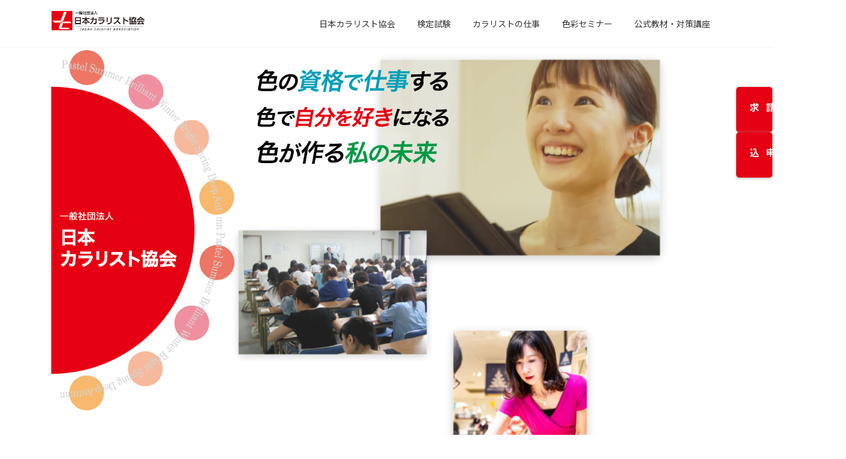

--- FILE ---
content_type: text/html; charset=UTF-8
request_url: https://colorist.or.jp/
body_size: 105352
content:

<!DOCTYPE html>
<html lang="ja">
<head>
<meta charset="utf-8">
<meta http-equiv="X-UA-Compatible" content="IE=edge">
<meta name="viewport" content="width=device-width, initial-scale=1">

<title>一般社団法人日本カラリスト協会 | 日本カラリスト協会は、「色彩での社会貢献」を目的に、 カラーリングの知識を資格にした「カラリスト検定」を実施。 カラリスト、カラーコーディネーター、色彩のスペシャリストの育成を行っております。</title>
	<script type="text/javascript">
/* <![CDATA[ */
window["ga-disable-G-KNWWSNHEK3"] = true;
/* ]]> */
</script>
	<!-- (ここまで) Google アナリティクス オプトアウト スニペット (Site Kit が追加) -->
<meta name='robots' content='noindex, nofollow' />
	<style>img:is([sizes="auto" i], [sizes^="auto," i]) { contain-intrinsic-size: 3000px 1500px }</style>
	<link rel="alternate" type="application/rss+xml" title="一般社団法人日本カラリスト協会 &raquo; フィード" href="https://colorist.or.jp/WDDT/feed/" />
<link rel="alternate" type="application/rss+xml" title="一般社団法人日本カラリスト協会 &raquo; コメントフィード" href="https://colorist.or.jp/WDDT/comments/feed/" />
<link rel="alternate" type="application/rss+xml" title="一般社団法人日本カラリスト協会 &raquo; TOP のコメントのフィード" href="https://colorist.or.jp/WDDT/sample-page/feed/" />
<meta name="description" content="日本カラリスト協会は、「色彩での社会貢献」を目的に、 カラーリングの知識を資格にした「カラリスト検定」を実施。 カラリスト、カラーコーディネーター、色彩のスペシャリストの育成を行っております。" />

<link rel='stylesheet' id='vkExUnit_common_style-css' href='https://colorist.or.jp/WDDT/wp-content/plugins/vk-all-in-one-expansion-unit/assets/css/vkExUnit_style.css?ver=9.112.4.0' type='text/css' media='all' />
<style id='vkExUnit_common_style-inline-css' type='text/css'>
.grecaptcha-badge{bottom: 85px !important;}
:root {--ver_page_top_button_url:url(https://colorist.or.jp/WDDT/wp-content/plugins/vk-all-in-one-expansion-unit/assets/images/to-top-btn-icon.svg);}@font-face {font-weight: normal;font-style: normal;font-family: "vk_sns";src: url("https://colorist.or.jp/WDDT/wp-content/plugins/vk-all-in-one-expansion-unit/inc/sns/icons/fonts/vk_sns.eot?-bq20cj");src: url("https://colorist.or.jp/WDDT/wp-content/plugins/vk-all-in-one-expansion-unit/inc/sns/icons/fonts/vk_sns.eot?#iefix-bq20cj") format("embedded-opentype"),url("https://colorist.or.jp/WDDT/wp-content/plugins/vk-all-in-one-expansion-unit/inc/sns/icons/fonts/vk_sns.woff?-bq20cj") format("woff"),url("https://colorist.or.jp/WDDT/wp-content/plugins/vk-all-in-one-expansion-unit/inc/sns/icons/fonts/vk_sns.ttf?-bq20cj") format("truetype"),url("https://colorist.or.jp/WDDT/wp-content/plugins/vk-all-in-one-expansion-unit/inc/sns/icons/fonts/vk_sns.svg?-bq20cj#vk_sns") format("svg");}
.veu_promotion-alert__content--text {border: 1px solid rgba(0,0,0,0.125);padding: 0.5em 1em;border-radius: var(--vk-size-radius);margin-bottom: var(--vk-margin-block-bottom);font-size: 0.875rem;}/* Alert Content部分に段落タグを入れた場合に最後の段落の余白を0にする */.veu_promotion-alert__content--text p:last-of-type{margin-bottom:0;margin-top: 0;}
</style>
<link rel='stylesheet' id='wp-block-library-css' href='https://colorist.or.jp/WDDT/wp-includes/css/dist/block-library/style.min.css?ver=6.8.3' type='text/css' media='all' />
<style id='wp-block-library-inline-css' type='text/css'>
.vk-cols--reverse{flex-direction:row-reverse}.vk-cols--hasbtn{margin-bottom:0}.vk-cols--hasbtn>.row>.vk_gridColumn_item,.vk-cols--hasbtn>.wp-block-column{position:relative;padding-bottom:3em}.vk-cols--hasbtn>.row>.vk_gridColumn_item>.wp-block-buttons,.vk-cols--hasbtn>.row>.vk_gridColumn_item>.vk_button,.vk-cols--hasbtn>.wp-block-column>.wp-block-buttons,.vk-cols--hasbtn>.wp-block-column>.vk_button{position:absolute;bottom:0;width:100%}.vk-cols--fit.wp-block-columns{gap:0}.vk-cols--fit.wp-block-columns,.vk-cols--fit.wp-block-columns:not(.is-not-stacked-on-mobile){margin-top:0;margin-bottom:0;justify-content:space-between}.vk-cols--fit.wp-block-columns>.wp-block-column *:last-child,.vk-cols--fit.wp-block-columns:not(.is-not-stacked-on-mobile)>.wp-block-column *:last-child{margin-bottom:0}.vk-cols--fit.wp-block-columns>.wp-block-column>.wp-block-cover,.vk-cols--fit.wp-block-columns:not(.is-not-stacked-on-mobile)>.wp-block-column>.wp-block-cover{margin-top:0}.vk-cols--fit.wp-block-columns.has-background,.vk-cols--fit.wp-block-columns:not(.is-not-stacked-on-mobile).has-background{padding:0}@media(max-width: 599px){.vk-cols--fit.wp-block-columns:not(.has-background)>.wp-block-column:not(.has-background),.vk-cols--fit.wp-block-columns:not(.is-not-stacked-on-mobile):not(.has-background)>.wp-block-column:not(.has-background){padding-left:0 !important;padding-right:0 !important}}@media(min-width: 782px){.vk-cols--fit.wp-block-columns .block-editor-block-list__block.wp-block-column:not(:first-child),.vk-cols--fit.wp-block-columns>.wp-block-column:not(:first-child),.vk-cols--fit.wp-block-columns:not(.is-not-stacked-on-mobile) .block-editor-block-list__block.wp-block-column:not(:first-child),.vk-cols--fit.wp-block-columns:not(.is-not-stacked-on-mobile)>.wp-block-column:not(:first-child){margin-left:0}}@media(min-width: 600px)and (max-width: 781px){.vk-cols--fit.wp-block-columns .wp-block-column:nth-child(2n),.vk-cols--fit.wp-block-columns:not(.is-not-stacked-on-mobile) .wp-block-column:nth-child(2n){margin-left:0}.vk-cols--fit.wp-block-columns .wp-block-column:not(:only-child),.vk-cols--fit.wp-block-columns:not(.is-not-stacked-on-mobile) .wp-block-column:not(:only-child){flex-basis:50% !important}}.vk-cols--fit--gap1.wp-block-columns{gap:1px}@media(min-width: 600px)and (max-width: 781px){.vk-cols--fit--gap1.wp-block-columns .wp-block-column:not(:only-child){flex-basis:calc(50% - 1px) !important}}.vk-cols--fit.vk-cols--grid>.block-editor-block-list__block,.vk-cols--fit.vk-cols--grid>.wp-block-column,.vk-cols--fit.vk-cols--grid:not(.is-not-stacked-on-mobile)>.block-editor-block-list__block,.vk-cols--fit.vk-cols--grid:not(.is-not-stacked-on-mobile)>.wp-block-column{flex-basis:50%;box-sizing:border-box}@media(max-width: 599px){.vk-cols--fit.vk-cols--grid.vk-cols--grid--alignfull>.wp-block-column:nth-child(2)>.wp-block-cover,.vk-cols--fit.vk-cols--grid.vk-cols--grid--alignfull>.wp-block-column:nth-child(2)>.vk_outer,.vk-cols--fit.vk-cols--grid:not(.is-not-stacked-on-mobile).vk-cols--grid--alignfull>.wp-block-column:nth-child(2)>.wp-block-cover,.vk-cols--fit.vk-cols--grid:not(.is-not-stacked-on-mobile).vk-cols--grid--alignfull>.wp-block-column:nth-child(2)>.vk_outer{width:100vw;margin-right:calc((100% - 100vw)/2);margin-left:calc((100% - 100vw)/2)}}@media(min-width: 600px){.vk-cols--fit.vk-cols--grid.vk-cols--grid--alignfull>.wp-block-column:nth-child(2)>.wp-block-cover,.vk-cols--fit.vk-cols--grid.vk-cols--grid--alignfull>.wp-block-column:nth-child(2)>.vk_outer,.vk-cols--fit.vk-cols--grid:not(.is-not-stacked-on-mobile).vk-cols--grid--alignfull>.wp-block-column:nth-child(2)>.wp-block-cover,.vk-cols--fit.vk-cols--grid:not(.is-not-stacked-on-mobile).vk-cols--grid--alignfull>.wp-block-column:nth-child(2)>.vk_outer{margin-right:calc(100% - 50vw);width:50vw}}@media(min-width: 600px){.vk-cols--fit.vk-cols--grid.vk-cols--grid--alignfull.vk-cols--reverse>.wp-block-column,.vk-cols--fit.vk-cols--grid:not(.is-not-stacked-on-mobile).vk-cols--grid--alignfull.vk-cols--reverse>.wp-block-column{margin-left:0;margin-right:0}.vk-cols--fit.vk-cols--grid.vk-cols--grid--alignfull.vk-cols--reverse>.wp-block-column:nth-child(2)>.wp-block-cover,.vk-cols--fit.vk-cols--grid.vk-cols--grid--alignfull.vk-cols--reverse>.wp-block-column:nth-child(2)>.vk_outer,.vk-cols--fit.vk-cols--grid:not(.is-not-stacked-on-mobile).vk-cols--grid--alignfull.vk-cols--reverse>.wp-block-column:nth-child(2)>.wp-block-cover,.vk-cols--fit.vk-cols--grid:not(.is-not-stacked-on-mobile).vk-cols--grid--alignfull.vk-cols--reverse>.wp-block-column:nth-child(2)>.vk_outer{margin-left:calc(100% - 50vw)}}.vk-cols--menu h2,.vk-cols--menu h3,.vk-cols--menu h4,.vk-cols--menu h5{margin-bottom:.2em;text-shadow:#000 0 0 10px}.vk-cols--menu h2:first-child,.vk-cols--menu h3:first-child,.vk-cols--menu h4:first-child,.vk-cols--menu h5:first-child{margin-top:0}.vk-cols--menu p{margin-bottom:1rem;text-shadow:#000 0 0 10px}.vk-cols--menu .wp-block-cover__inner-container:last-child{margin-bottom:0}.vk-cols--fitbnrs .wp-block-column .wp-block-cover:hover img{filter:unset}.vk-cols--fitbnrs .wp-block-column .wp-block-cover:hover{background-color:unset}.vk-cols--fitbnrs .wp-block-column .wp-block-cover:hover .wp-block-cover__image-background{filter:unset !important}.vk-cols--fitbnrs .wp-block-cover .wp-block-cover__inner-container{position:absolute;height:100%;width:100%}.vk-cols--fitbnrs .vk_button{height:100%;margin:0}.vk-cols--fitbnrs .vk_button .vk_button_btn,.vk-cols--fitbnrs .vk_button .btn{height:100%;width:100%;border:none;box-shadow:none;background-color:unset !important;transition:unset}.vk-cols--fitbnrs .vk_button .vk_button_btn:hover,.vk-cols--fitbnrs .vk_button .btn:hover{transition:unset}.vk-cols--fitbnrs .vk_button .vk_button_btn:after,.vk-cols--fitbnrs .vk_button .btn:after{border:none}.vk-cols--fitbnrs .vk_button .vk_button_link_txt{width:100%;position:absolute;top:50%;left:50%;transform:translateY(-50%) translateX(-50%);font-size:2rem;text-shadow:#000 0 0 10px}.vk-cols--fitbnrs .vk_button .vk_button_link_subCaption{width:100%;position:absolute;top:calc(50% + 2.2em);left:50%;transform:translateY(-50%) translateX(-50%);text-shadow:#000 0 0 10px}@media(min-width: 992px){.vk-cols--media.wp-block-columns{gap:3rem}}.vk-fit-map figure{margin-bottom:0}.vk-fit-map iframe{position:relative;margin-bottom:0;display:block;max-height:400px;width:100vw}.vk-fit-map:is(.alignfull,.alignwide) div{max-width:100%}.vk-table--th--width25 :where(tr>*:first-child){width:25%}.vk-table--th--width30 :where(tr>*:first-child){width:30%}.vk-table--th--width35 :where(tr>*:first-child){width:35%}.vk-table--th--width40 :where(tr>*:first-child){width:40%}.vk-table--th--bg-bright :where(tr>*:first-child){background-color:var(--wp--preset--color--bg-secondary, rgba(0, 0, 0, 0.05))}@media(max-width: 599px){.vk-table--mobile-block :is(th,td){width:100%;display:block}.vk-table--mobile-block.wp-block-table table :is(th,td){border-top:none}}.vk-table--width--th25 :where(tr>*:first-child){width:25%}.vk-table--width--th30 :where(tr>*:first-child){width:30%}.vk-table--width--th35 :where(tr>*:first-child){width:35%}.vk-table--width--th40 :where(tr>*:first-child){width:40%}.no-margin{margin:0}@media(max-width: 599px){.wp-block-image.vk-aligncenter--mobile>.alignright{float:none;margin-left:auto;margin-right:auto}.vk-no-padding-horizontal--mobile{padding-left:0 !important;padding-right:0 !important}}
/* VK Color Palettes */:root{ --wp--preset--color--vk-color-primary:#e50113}/* --vk-color-primary is deprecated. */:root{ --vk-color-primary: var(--wp--preset--color--vk-color-primary);}:root{ --wp--preset--color--vk-color-primary-dark:#b7010f}/* --vk-color-primary-dark is deprecated. */:root{ --vk-color-primary-dark: var(--wp--preset--color--vk-color-primary-dark);}:root{ --wp--preset--color--vk-color-primary-vivid:#fc0115}/* --vk-color-primary-vivid is deprecated. */:root{ --vk-color-primary-vivid: var(--wp--preset--color--vk-color-primary-vivid);}
</style>
<style id='global-styles-inline-css' type='text/css'>
:root{--wp--preset--aspect-ratio--square: 1;--wp--preset--aspect-ratio--4-3: 4/3;--wp--preset--aspect-ratio--3-4: 3/4;--wp--preset--aspect-ratio--3-2: 3/2;--wp--preset--aspect-ratio--2-3: 2/3;--wp--preset--aspect-ratio--16-9: 16/9;--wp--preset--aspect-ratio--9-16: 9/16;--wp--preset--color--black: #000000;--wp--preset--color--cyan-bluish-gray: #abb8c3;--wp--preset--color--white: #ffffff;--wp--preset--color--pale-pink: #f78da7;--wp--preset--color--vivid-red: #cf2e2e;--wp--preset--color--luminous-vivid-orange: #ff6900;--wp--preset--color--luminous-vivid-amber: #fcb900;--wp--preset--color--light-green-cyan: #7bdcb5;--wp--preset--color--vivid-green-cyan: #00d084;--wp--preset--color--pale-cyan-blue: #8ed1fc;--wp--preset--color--vivid-cyan-blue: #0693e3;--wp--preset--color--vivid-purple: #9b51e0;--wp--preset--color--vk-color-primary: #e50113;--wp--preset--color--vk-color-primary-dark: #b7010f;--wp--preset--color--vk-color-primary-vivid: #fc0115;--wp--preset--gradient--vivid-cyan-blue-to-vivid-purple: linear-gradient(135deg,rgba(6,147,227,1) 0%,rgb(155,81,224) 100%);--wp--preset--gradient--light-green-cyan-to-vivid-green-cyan: linear-gradient(135deg,rgb(122,220,180) 0%,rgb(0,208,130) 100%);--wp--preset--gradient--luminous-vivid-amber-to-luminous-vivid-orange: linear-gradient(135deg,rgba(252,185,0,1) 0%,rgba(255,105,0,1) 100%);--wp--preset--gradient--luminous-vivid-orange-to-vivid-red: linear-gradient(135deg,rgba(255,105,0,1) 0%,rgb(207,46,46) 100%);--wp--preset--gradient--very-light-gray-to-cyan-bluish-gray: linear-gradient(135deg,rgb(238,238,238) 0%,rgb(169,184,195) 100%);--wp--preset--gradient--cool-to-warm-spectrum: linear-gradient(135deg,rgb(74,234,220) 0%,rgb(151,120,209) 20%,rgb(207,42,186) 40%,rgb(238,44,130) 60%,rgb(251,105,98) 80%,rgb(254,248,76) 100%);--wp--preset--gradient--blush-light-purple: linear-gradient(135deg,rgb(255,206,236) 0%,rgb(152,150,240) 100%);--wp--preset--gradient--blush-bordeaux: linear-gradient(135deg,rgb(254,205,165) 0%,rgb(254,45,45) 50%,rgb(107,0,62) 100%);--wp--preset--gradient--luminous-dusk: linear-gradient(135deg,rgb(255,203,112) 0%,rgb(199,81,192) 50%,rgb(65,88,208) 100%);--wp--preset--gradient--pale-ocean: linear-gradient(135deg,rgb(255,245,203) 0%,rgb(182,227,212) 50%,rgb(51,167,181) 100%);--wp--preset--gradient--electric-grass: linear-gradient(135deg,rgb(202,248,128) 0%,rgb(113,206,126) 100%);--wp--preset--gradient--midnight: linear-gradient(135deg,rgb(2,3,129) 0%,rgb(40,116,252) 100%);--wp--preset--gradient--vivid-green-cyan-to-vivid-cyan-blue: linear-gradient(135deg,rgba(0,208,132,1) 0%,rgba(6,147,227,1) 100%);--wp--preset--font-size--small: 0.875rem;--wp--preset--font-size--medium: 20px;--wp--preset--font-size--large: 1.5rem;--wp--preset--font-size--x-large: 42px;--wp--preset--font-size--regular: 1rem;--wp--preset--font-size--huge: 2.25rem;--wp--preset--spacing--20: 0.44rem;--wp--preset--spacing--30: var(--vk-margin-xs, 0.75rem);--wp--preset--spacing--40: var(--vk-margin-sm, 1.5rem);--wp--preset--spacing--50: var(--vk-margin-md, 2.4rem);--wp--preset--spacing--60: var(--vk-margin-lg, 4rem);--wp--preset--spacing--70: var(--vk-margin-xl, 6rem);--wp--preset--spacing--80: 5.06rem;--wp--preset--shadow--natural: 6px 6px 9px rgba(0, 0, 0, 0.2);--wp--preset--shadow--deep: 12px 12px 50px rgba(0, 0, 0, 0.4);--wp--preset--shadow--sharp: 6px 6px 0px rgba(0, 0, 0, 0.2);--wp--preset--shadow--outlined: 6px 6px 0px -3px rgba(255, 255, 255, 1), 6px 6px rgba(0, 0, 0, 1);--wp--preset--shadow--crisp: 6px 6px 0px rgba(0, 0, 0, 1);}:root { --wp--style--global--content-size: calc( var(--vk-width-container) - var(--vk-width-container-padding) * 2 );--wp--style--global--wide-size: calc( var(--vk-width-container) - var(--vk-width-container-padding) * 2 + ( 100vw - ( var(--vk-width-container) - var(--vk-width-container-padding) * 2 ) ) / 2 ); }:where(body) { margin: 0; }.wp-site-blocks > .alignleft { float: left; margin-right: 2em; }.wp-site-blocks > .alignright { float: right; margin-left: 2em; }.wp-site-blocks > .aligncenter { justify-content: center; margin-left: auto; margin-right: auto; }:where(.wp-site-blocks) > * { margin-block-start: 24px; margin-block-end: 0; }:where(.wp-site-blocks) > :first-child { margin-block-start: 0; }:where(.wp-site-blocks) > :last-child { margin-block-end: 0; }:root { --wp--style--block-gap: 24px; }:root :where(.is-layout-flow) > :first-child{margin-block-start: 0;}:root :where(.is-layout-flow) > :last-child{margin-block-end: 0;}:root :where(.is-layout-flow) > *{margin-block-start: 24px;margin-block-end: 0;}:root :where(.is-layout-constrained) > :first-child{margin-block-start: 0;}:root :where(.is-layout-constrained) > :last-child{margin-block-end: 0;}:root :where(.is-layout-constrained) > *{margin-block-start: 24px;margin-block-end: 0;}:root :where(.is-layout-flex){gap: 24px;}:root :where(.is-layout-grid){gap: 24px;}.is-layout-flow > .alignleft{float: left;margin-inline-start: 0;margin-inline-end: 2em;}.is-layout-flow > .alignright{float: right;margin-inline-start: 2em;margin-inline-end: 0;}.is-layout-flow > .aligncenter{margin-left: auto !important;margin-right: auto !important;}.is-layout-constrained > .alignleft{float: left;margin-inline-start: 0;margin-inline-end: 2em;}.is-layout-constrained > .alignright{float: right;margin-inline-start: 2em;margin-inline-end: 0;}.is-layout-constrained > .aligncenter{margin-left: auto !important;margin-right: auto !important;}.is-layout-constrained > :where(:not(.alignleft):not(.alignright):not(.alignfull)){max-width: var(--wp--style--global--content-size);margin-left: auto !important;margin-right: auto !important;}.is-layout-constrained > .alignwide{max-width: var(--wp--style--global--wide-size);}body .is-layout-flex{display: flex;}.is-layout-flex{flex-wrap: wrap;align-items: center;}.is-layout-flex > :is(*, div){margin: 0;}body .is-layout-grid{display: grid;}.is-layout-grid > :is(*, div){margin: 0;}body{padding-top: 0px;padding-right: 0px;padding-bottom: 0px;padding-left: 0px;}a:where(:not(.wp-element-button)){text-decoration: underline;}:root :where(.wp-element-button, .wp-block-button__link){background-color: #32373c;border-width: 0;color: #fff;font-family: inherit;font-size: inherit;line-height: inherit;padding: calc(0.667em + 2px) calc(1.333em + 2px);text-decoration: none;}.has-black-color{color: var(--wp--preset--color--black) !important;}.has-cyan-bluish-gray-color{color: var(--wp--preset--color--cyan-bluish-gray) !important;}.has-white-color{color: var(--wp--preset--color--white) !important;}.has-pale-pink-color{color: var(--wp--preset--color--pale-pink) !important;}.has-vivid-red-color{color: var(--wp--preset--color--vivid-red) !important;}.has-luminous-vivid-orange-color{color: var(--wp--preset--color--luminous-vivid-orange) !important;}.has-luminous-vivid-amber-color{color: var(--wp--preset--color--luminous-vivid-amber) !important;}.has-light-green-cyan-color{color: var(--wp--preset--color--light-green-cyan) !important;}.has-vivid-green-cyan-color{color: var(--wp--preset--color--vivid-green-cyan) !important;}.has-pale-cyan-blue-color{color: var(--wp--preset--color--pale-cyan-blue) !important;}.has-vivid-cyan-blue-color{color: var(--wp--preset--color--vivid-cyan-blue) !important;}.has-vivid-purple-color{color: var(--wp--preset--color--vivid-purple) !important;}.has-vk-color-primary-color{color: var(--wp--preset--color--vk-color-primary) !important;}.has-vk-color-primary-dark-color{color: var(--wp--preset--color--vk-color-primary-dark) !important;}.has-vk-color-primary-vivid-color{color: var(--wp--preset--color--vk-color-primary-vivid) !important;}.has-black-background-color{background-color: var(--wp--preset--color--black) !important;}.has-cyan-bluish-gray-background-color{background-color: var(--wp--preset--color--cyan-bluish-gray) !important;}.has-white-background-color{background-color: var(--wp--preset--color--white) !important;}.has-pale-pink-background-color{background-color: var(--wp--preset--color--pale-pink) !important;}.has-vivid-red-background-color{background-color: var(--wp--preset--color--vivid-red) !important;}.has-luminous-vivid-orange-background-color{background-color: var(--wp--preset--color--luminous-vivid-orange) !important;}.has-luminous-vivid-amber-background-color{background-color: var(--wp--preset--color--luminous-vivid-amber) !important;}.has-light-green-cyan-background-color{background-color: var(--wp--preset--color--light-green-cyan) !important;}.has-vivid-green-cyan-background-color{background-color: var(--wp--preset--color--vivid-green-cyan) !important;}.has-pale-cyan-blue-background-color{background-color: var(--wp--preset--color--pale-cyan-blue) !important;}.has-vivid-cyan-blue-background-color{background-color: var(--wp--preset--color--vivid-cyan-blue) !important;}.has-vivid-purple-background-color{background-color: var(--wp--preset--color--vivid-purple) !important;}.has-vk-color-primary-background-color{background-color: var(--wp--preset--color--vk-color-primary) !important;}.has-vk-color-primary-dark-background-color{background-color: var(--wp--preset--color--vk-color-primary-dark) !important;}.has-vk-color-primary-vivid-background-color{background-color: var(--wp--preset--color--vk-color-primary-vivid) !important;}.has-black-border-color{border-color: var(--wp--preset--color--black) !important;}.has-cyan-bluish-gray-border-color{border-color: var(--wp--preset--color--cyan-bluish-gray) !important;}.has-white-border-color{border-color: var(--wp--preset--color--white) !important;}.has-pale-pink-border-color{border-color: var(--wp--preset--color--pale-pink) !important;}.has-vivid-red-border-color{border-color: var(--wp--preset--color--vivid-red) !important;}.has-luminous-vivid-orange-border-color{border-color: var(--wp--preset--color--luminous-vivid-orange) !important;}.has-luminous-vivid-amber-border-color{border-color: var(--wp--preset--color--luminous-vivid-amber) !important;}.has-light-green-cyan-border-color{border-color: var(--wp--preset--color--light-green-cyan) !important;}.has-vivid-green-cyan-border-color{border-color: var(--wp--preset--color--vivid-green-cyan) !important;}.has-pale-cyan-blue-border-color{border-color: var(--wp--preset--color--pale-cyan-blue) !important;}.has-vivid-cyan-blue-border-color{border-color: var(--wp--preset--color--vivid-cyan-blue) !important;}.has-vivid-purple-border-color{border-color: var(--wp--preset--color--vivid-purple) !important;}.has-vk-color-primary-border-color{border-color: var(--wp--preset--color--vk-color-primary) !important;}.has-vk-color-primary-dark-border-color{border-color: var(--wp--preset--color--vk-color-primary-dark) !important;}.has-vk-color-primary-vivid-border-color{border-color: var(--wp--preset--color--vk-color-primary-vivid) !important;}.has-vivid-cyan-blue-to-vivid-purple-gradient-background{background: var(--wp--preset--gradient--vivid-cyan-blue-to-vivid-purple) !important;}.has-light-green-cyan-to-vivid-green-cyan-gradient-background{background: var(--wp--preset--gradient--light-green-cyan-to-vivid-green-cyan) !important;}.has-luminous-vivid-amber-to-luminous-vivid-orange-gradient-background{background: var(--wp--preset--gradient--luminous-vivid-amber-to-luminous-vivid-orange) !important;}.has-luminous-vivid-orange-to-vivid-red-gradient-background{background: var(--wp--preset--gradient--luminous-vivid-orange-to-vivid-red) !important;}.has-very-light-gray-to-cyan-bluish-gray-gradient-background{background: var(--wp--preset--gradient--very-light-gray-to-cyan-bluish-gray) !important;}.has-cool-to-warm-spectrum-gradient-background{background: var(--wp--preset--gradient--cool-to-warm-spectrum) !important;}.has-blush-light-purple-gradient-background{background: var(--wp--preset--gradient--blush-light-purple) !important;}.has-blush-bordeaux-gradient-background{background: var(--wp--preset--gradient--blush-bordeaux) !important;}.has-luminous-dusk-gradient-background{background: var(--wp--preset--gradient--luminous-dusk) !important;}.has-pale-ocean-gradient-background{background: var(--wp--preset--gradient--pale-ocean) !important;}.has-electric-grass-gradient-background{background: var(--wp--preset--gradient--electric-grass) !important;}.has-midnight-gradient-background{background: var(--wp--preset--gradient--midnight) !important;}.has-vivid-green-cyan-to-vivid-cyan-blue-gradient-background{background: var(--wp--preset--gradient--vivid-green-cyan-to-vivid-cyan-blue) !important;}.has-small-font-size{font-size: var(--wp--preset--font-size--small) !important;}.has-medium-font-size{font-size: var(--wp--preset--font-size--medium) !important;}.has-large-font-size{font-size: var(--wp--preset--font-size--large) !important;}.has-x-large-font-size{font-size: var(--wp--preset--font-size--x-large) !important;}.has-regular-font-size{font-size: var(--wp--preset--font-size--regular) !important;}.has-huge-font-size{font-size: var(--wp--preset--font-size--huge) !important;}
:root :where(.wp-block-pullquote){font-size: 1.5em;line-height: 1.6;}
</style>
<link rel='stylesheet' id='contact-form-7-confirm-css' href='https://colorist.or.jp/WDDT/wp-content/plugins/contact-form-7-add-confirm/includes/css/styles.css?ver=5.1' type='text/css' media='all' />
<link rel='stylesheet' id='bodhi-svgs-attachment-css' href='https://colorist.or.jp/WDDT/wp-content/plugins/svg-support/css/svgs-attachment.css' type='text/css' media='all' />
<link rel='stylesheet' id='vk-swiper-style-css' href='https://colorist.or.jp/WDDT/wp-content/plugins/vk-blocks/vendor/vektor-inc/vk-swiper/src/assets/css/swiper-bundle.min.css?ver=11.0.2' type='text/css' media='all' />
<link rel='stylesheet' id='lightning-common-style-css' href='https://colorist.or.jp/WDDT/wp-content/themes/lightning/_g3/assets/css/style-theme-json.css?ver=15.32.1' type='text/css' media='all' />
<style id='lightning-common-style-inline-css' type='text/css'>
/* Lightning */:root {--vk-color-primary:#e50113;--vk-color-primary-dark:#b7010f;--vk-color-primary-vivid:#fc0115;--g_nav_main_acc_icon_open_url:url(https://colorist.or.jp/WDDT/wp-content/themes/lightning/_g3/inc/vk-mobile-nav/package/images/vk-menu-acc-icon-open-black.svg);--g_nav_main_acc_icon_close_url: url(https://colorist.or.jp/WDDT/wp-content/themes/lightning/_g3/inc/vk-mobile-nav/package/images/vk-menu-close-black.svg);--g_nav_sub_acc_icon_open_url: url(https://colorist.or.jp/WDDT/wp-content/themes/lightning/_g3/inc/vk-mobile-nav/package/images/vk-menu-acc-icon-open-white.svg);--g_nav_sub_acc_icon_close_url: url(https://colorist.or.jp/WDDT/wp-content/themes/lightning/_g3/inc/vk-mobile-nav/package/images/vk-menu-close-white.svg);}@media (min-width: 992px) { .site-header-logo img { max-height: 40px; } }
:root{--swiper-navigation-color: #fff;}
/* vk-mobile-nav */:root {--vk-mobile-nav-menu-btn-bg-src: url("https://colorist.or.jp/WDDT/wp-content/themes/lightning/_g3/inc/vk-mobile-nav/package/images/vk-menu-btn-black.svg");--vk-mobile-nav-menu-btn-close-bg-src: url("https://colorist.or.jp/WDDT/wp-content/themes/lightning/_g3/inc/vk-mobile-nav/package/images/vk-menu-close-black.svg");--vk-menu-acc-icon-open-black-bg-src: url("https://colorist.or.jp/WDDT/wp-content/themes/lightning/_g3/inc/vk-mobile-nav/package/images/vk-menu-acc-icon-open-black.svg");--vk-menu-acc-icon-open-white-bg-src: url("https://colorist.or.jp/WDDT/wp-content/themes/lightning/_g3/inc/vk-mobile-nav/package/images/vk-menu-acc-icon-open-white.svg");--vk-menu-acc-icon-close-black-bg-src: url("https://colorist.or.jp/WDDT/wp-content/themes/lightning/_g3/inc/vk-mobile-nav/package/images/vk-menu-close-black.svg");--vk-menu-acc-icon-close-white-bg-src: url("https://colorist.or.jp/WDDT/wp-content/themes/lightning/_g3/inc/vk-mobile-nav/package/images/vk-menu-close-white.svg");}
</style>
<link rel='stylesheet' id='lightning-design-style-css' href='https://colorist.or.jp/WDDT/wp-content/themes/lightning/_g3/design-skin/origin3/css/style.css?ver=15.32.1' type='text/css' media='all' />
<style id='lightning-design-style-inline-css' type='text/css'>
.tagcloud a:before { font-family: "Font Awesome 5 Free";content: "\f02b";font-weight: bold; }
</style>
<link rel='stylesheet' id='vk-blog-card-css' href='https://colorist.or.jp/WDDT/wp-content/themes/lightning/_g3/inc/vk-wp-oembed-blog-card/package/css/blog-card.css?ver=6.8.3' type='text/css' media='all' />
<link rel='stylesheet' id='veu-cta-css' href='https://colorist.or.jp/WDDT/wp-content/plugins/vk-all-in-one-expansion-unit/inc/call-to-action/package/assets/css/style.css?ver=9.112.4.0' type='text/css' media='all' />
<link rel='stylesheet' id='vk-blocks-build-css-css' href='https://colorist.or.jp/WDDT/wp-content/plugins/vk-blocks/build/block-build.css?ver=1.115.0.1' type='text/css' media='all' />
<style id='vk-blocks-build-css-inline-css' type='text/css'>

	:root {
		--vk_image-mask-circle: url(https://colorist.or.jp/WDDT/wp-content/plugins/vk-blocks/inc/vk-blocks/images/circle.svg);
		--vk_image-mask-wave01: url(https://colorist.or.jp/WDDT/wp-content/plugins/vk-blocks/inc/vk-blocks/images/wave01.svg);
		--vk_image-mask-wave02: url(https://colorist.or.jp/WDDT/wp-content/plugins/vk-blocks/inc/vk-blocks/images/wave02.svg);
		--vk_image-mask-wave03: url(https://colorist.or.jp/WDDT/wp-content/plugins/vk-blocks/inc/vk-blocks/images/wave03.svg);
		--vk_image-mask-wave04: url(https://colorist.or.jp/WDDT/wp-content/plugins/vk-blocks/inc/vk-blocks/images/wave04.svg);
	}
	

	:root {

		--vk-balloon-border-width:1px;

		--vk-balloon-speech-offset:-12px;
	}
	

	:root {
		--vk_flow-arrow: url(https://colorist.or.jp/WDDT/wp-content/plugins/vk-blocks/inc/vk-blocks/images/arrow_bottom.svg);
	}
	.news-width-container {
	width:80% !important;
  margin:0 auto;
}
/*　カテゴリ別カラー */
.cat-design {
  padding:5px;
  border-radius:5px;
  color:#fff;
  font-size:0.85em;
  width:80%;
}
/*セミナー */
.cat-design.seminar {
  border:1px solid #26ba9d;
  background-color:#26ba9d;
}
/*検定 */
.cat-design.examination {
  border:1px solid #4a6bcf;
  background-color:#4a6bcf;
}
/*合格者の声 */
.cat-design.voice {
  border:1px solid #ffcf00;
  background-color:#ffcf00;
}
/* 取り組み*/
.cat-design.activity {
  border:1px solid #e60213;
  background-color:#e60213;
}
/* お知らせ*/
.cat-design.topics {
  border:1px solid #f19db1;
  background-color:#f19db1;
}
/* 全体のレイアウト調整 */
.custom-post-layout {
    display: flex !important;
    flex-wrap: wrap !important; /* スマホで折り返せるようにする */
    align-items: center !important;
    gap: 0.5em; /* 要素間の隙間 */
}

/* 1. カテゴリ部分 */
.custom-post-cat {
    width: 30%; /* スマホ：横幅いっぱいで1行使う */
    margin-bottom: 0.5em;
}

/* 2. 本体部分（日付＋タイトル）の枠 */
.custom-post-body {
    width: 100%; /* スマホ：横幅いっぱい */
    display: flex; /* 日付とタイトルを横並びにする */
    align-items: center;
}
.custom-post-title a {
  color:#000 !important;
}
/* 日付部分 */
.custom-post-date {
    margin-right: 1em; /* タイトルとの隙間 */
    white-space: nowrap; /* 日付が変に改行されないように */
    font-size:1em !important;
}


/* ▼▼▼ 以前のコードの下半分（メディアクエリ部分）をこれに差し替えてください ▼▼▼ */

@media (min-width: 768px) {
    .custom-post-layout {
        flex-wrap: nowrap !important;
        gap: 0;
        
        /* ★ここを追加：左に余白を作って全体を右に寄せます */
        padding-left: 4em !important; /* ←この数字を増やすともっと右に寄ります */
        box-sizing: border-box; /* 余白を含めて幅を計算させるおまじない */
    }

    .custom-post-cat {
        width: 20% !important; 
        margin-bottom: 0;
    }

    .custom-post-body {
        width: 85% !important;
    }

    .custom-post-date {
        width: 20%;
        margin-right: 0;
        font-size:1em !important;
    }
    
    .custom-post-title {
        width: 80%;
    }
}
#site-header,
.site-header {
    top: 0 !important;
    margin-top: 0 !important;
}
/* バナーを隠すためのクラス */
.banner-hide {
    opacity: 0 !important;
    pointer-events: none !important; /* クリックできないようにする */
    transition: opacity 0.3s; /* ふわっと消えるアニメーション */
}
address {
  color:#999 !important;
}
/* 1. ロゴを入れる箱の設定 */
.menu-item-sticky-logo {
    display: flex;
    align-items: center;
    margin-right: 20px; /* 右のメニューとの余白 */
    
    /* ★ここが重要：潰れ防止の呪文★ */
    flex-shrink: 0; 
    
    /* --- アニメーション用設定 --- */
    opacity: 0;             /* 最初は透明 */
    pointer-events: none;   /* クリック不可 */
    transition: opacity 0.3s ease;
}

/* 2. 画像自体の設定 */
.menu-item-sticky-logo img {
    height: 40px;      /* 高さを固定（ヘッダー高に合わせて調整可） */
    width: auto;       /* 幅は比率を保つ */
    max-width: none;   /* 親要素の影響で勝手に縮むのを防ぐ */
    vertical-align: middle;
}

/* 3. スクロールした時に表示する設定 */
body.is-scrolled .menu-item-sticky-logo {
    opacity: 1;
    pointer-events: auto;
}

/* 4. メニュー全体の高さ調整（50pxにする場合） */
.global-nav-list > li > a {
    height: 50px;
    line-height: 50px;
    padding-top: 0;
    padding-bottom: 0;
}

/* 5. スマホでは非表示 */
@media (max-width: 991px) {
    .menu-item-sticky-logo {
        display: none !important;
    }
}

/* top-area（上の円の部分）の中にあるリンクだけ装飾を消す */
.top-area a {
    background: none !important;    /* ボタンの背景色を消す */
    border: none !important;        /* 枠線を消す */
    padding: 0 !important;          /* ボタンの余白を消す */
    text-decoration: none !important; /* 下線を消す */
    color: inherit !important;      /* 文字色を親要素に合わせる */
    box-shadow: none !important;    /* 影があれば消す */
    border-radius: 0 !important;    /* 角丸を解除 */
    margin:0 auto !important;
}

/* マウスを乗せた時の動きも消す */
.top-area a:hover {
    background: none !important;
    color: inherit !important;
    opacity: 1 !important;
}
/* スマホ用メニューボタン（≡）の位置を上に調整 */
@media (max-width: 991px) {
    .vk-mobile-nav-menu-btn {
        top: 10px !important; /* ←この数字を小さくすると上に、大きくすると下に移動します */
        bottom: auto !important; /* 下基準の配置をリセット */
    }
}
/*後援団体 */
/* スライダー全体の調整 */
.mySupportSwiper {
  width: 100%;
  padding: 10px 10px 50px 10px !important;
  box-sizing: border-box;
}

/* 各スライドの高さを揃える */
.swiper-slide {
  height: auto;
  display: flex; /* 中身のaタグを伸ばす */
  padding: 5px; /* スライド同士の隙間調整 */
  box-sizing: border-box;
}

/* リンクボタンのデザイン */
.support-item {
  display: flex;
  justify-content: center;
  align-items: center;
  text-align: center;
  width: 100%;
  background-color: #fff;
  border: 1px solid #ddd;
  padding: 15px 5px;
  text-decoration: none;
  color: #ddd;
  font-size: 12px;
  border-radius: 8px;
  transition: 0.3s;
  box-sizing: border-box;
  /* 影をつけて少し浮かせる */
  box-shadow: 0 2px 5px rgba(0,0,0,0.05);
}

.support-item:hover {
  background-color: #f0f0f0;
  border-color: #ddd !important;
}

/* 以前のグリッドスタイルが邪魔しないようにリセット */
.support-grid {
  display: none; 
}
</style>
<link rel='stylesheet' id='lightning-theme-style-css' href='https://colorist.or.jp/WDDT/wp-content/themes/lightning-child-sample/style.css?ver=15.32.1' type='text/css' media='all' />
<link rel='stylesheet' id='vk-font-awesome-css' href='https://colorist.or.jp/WDDT/wp-content/themes/lightning/vendor/vektor-inc/font-awesome-versions/src/versions/6/css/all.min.css?ver=6.6.0' type='text/css' media='all' />
<script type="text/javascript" src="https://colorist.or.jp/WDDT/wp-includes/js/jquery/jquery.min.js?ver=3.7.1" id="jquery-core-js"></script>
<script type="text/javascript" src="https://colorist.or.jp/WDDT/wp-includes/js/jquery/jquery-migrate.min.js?ver=3.4.1" id="jquery-migrate-js"></script>
<link rel="https://api.w.org/" href="https://colorist.or.jp/WDDT/wp-json/" /><link rel="alternate" title="JSON" type="application/json" href="https://colorist.or.jp/WDDT/wp-json/wp/v2/pages/2" /><link rel="EditURI" type="application/rsd+xml" title="RSD" href="https://colorist.or.jp/WDDT/xmlrpc.php?rsd" />
<meta name="generator" content="WordPress 6.8.3" />
<link rel="canonical" href="https://colorist.or.jp/WDDT/" />
<link rel='shortlink' href='https://colorist.or.jp/WDDT/' />
<link rel="alternate" title="oEmbed (JSON)" type="application/json+oembed" href="https://colorist.or.jp/WDDT/wp-json/oembed/1.0/embed?url=https%3A%2F%2Fyamamotoweb.jp%2Fcolorist%2F" />
<link rel="alternate" title="oEmbed (XML)" type="text/xml+oembed" href="https://colorist.or.jp/WDDT/wp-json/oembed/1.0/embed?url=https%3A%2F%2Fyamamotoweb.jp%2Fcolorist%2F&#038;format=xml" />

<!-- Site Kit によって追加された Google タグ（gtag.js）スニペット -->
<!-- Google アナリティクス スニペット (Site Kit が追加) -->
<script type="text/javascript" src="https://www.googletagmanager.com/gtag/js?id=GT-W6XCQ6S6" id="google_gtagjs-js" async></script>
<script type="text/javascript" id="google_gtagjs-js-after">
/* <![CDATA[ */
window.dataLayer = window.dataLayer || [];function gtag(){dataLayer.push(arguments);}
gtag("set","linker",{"domains":["colorist.or.jp"]});
gtag("js", new Date());
gtag("set", "developer_id.dZTNiMT", true);
gtag("config", "GT-W6XCQ6S6");
 window._googlesitekit = window._googlesitekit || {}; window._googlesitekit.throttledEvents = []; window._googlesitekit.gtagEvent = (name, data) => { var key = JSON.stringify( { name, data } ); if ( !! window._googlesitekit.throttledEvents[ key ] ) { return; } window._googlesitekit.throttledEvents[ key ] = true; setTimeout( () => { delete window._googlesitekit.throttledEvents[ key ]; }, 5 ); gtag( "event", name, { ...data, event_source: "site-kit" } ); }; 
/* ]]> */
</script>
<script type="text/javascript">
(function(w,d,i,c,f){
	w.addEventListener('load', function(){
		var e=document.getElementById(i);
		if(e){e.addEventListener('click', function(){
			if(e.classList.contains(c)){
				e.classList.remove(c);d.body.classList.remove(f);
			}else{
				e.classList.add(c);d.body.classList.add(f);
			}
	})}})
})(window,document,'wp-admin-bar-veu_disable_admin_edit','active','vew_hide_edit_guide')
</script>
		<script type="application/ld+json">
{
    "@context": "https://schema.org",
    "@type": "BreadcrumbList",
    "itemListElement": [
        {
            "@type": "ListItem",
            "position": 1,
            "name": "TOP",
            "item": "https://yamamotoweb.jp/colorist"
        }
    ]
}</script>
<script type="text/javascript" id="sns_global_scripts_in_head">

window.addEventListener("DOMContentLoaded", () => {

  const isPC = window.matchMedia("(min-width: 769px)").matches;

  // ★リセット処理
  const container = document.querySelector(".main-container");
  if(container) {
      container.classList.remove("show-semicircle");
  }

  if (isPC) {
    /* ==========================================================
     * 【PC用のシナリオ】（変更なし）
     * ========================================================== */
    const tl = gsap.timeline();

    tl.to(".main-container", {
      autoAlpha: 1, scale: 1, duration: 1.5, ease: "power2.out", startAt: { autoAlpha: 0 }
    });
    tl.to(".final-sub-image", {
      clipPath: "inset(0 0% 0 0)", duration: 0.5, ease: "power2.out", startAt: { autoAlpha: 1, clipPath: "inset(0 100% 0 0)" }
    }, "-=1.0");
    tl.to(".final-sub-image-2", {
      clipPath: "inset(0 0% 0 0)", duration: 0.5, ease: "power2.out", startAt: { autoAlpha: 1, clipPath: "inset(0 100% 0 0)" }
    }, ">");
    tl.to(".final-sub-image-3", {
      clipPath: "inset(0 0% 0 0)", duration: 0.5, ease: "power2.out", startAt: { autoAlpha: 1, clipPath: "inset(0 100% 0 0)" }
    }, ">");
    tl.to(".gallery-item", {
      autoAlpha: 1, scale: 1, y: 0, duration: 1.0, ease: "elastic.out(1, 0.75)",
      startAt: { y: 100, scale: 0.5, autoAlpha: 0 },
      stagger: { each: 0.05, from: "random", amount: 1.0 }
    }, "+=0.5"); 
    tl.to(".gallery-item", {
      autoAlpha: 0, scale: 1.1, duration: 1.0, ease: "power2.in", stagger: { each: 0.05, from: "random" }
    }, "+=0");
    tl.to([".final-sub-image", ".final-sub-image-2", ".final-sub-image-3"], {
      autoAlpha: 0, duration: 1.0, ease: "power2.in", stagger: 0.1   
    }, "<"); 
    tl.to(".final-text", {
      autoAlpha: 1, duration: 2.5, ease: "power2.out", startAt: { autoAlpha: 0 }
    }, ">");

  } else {

    /* ==========================================================
     * 【スマホ用のシナリオ】
     * ========================================================== */

    // ▼ボタン要素の取得と初期設定
    const floatingMenu = document.querySelector(".floating-menu");
    if(floatingMenu) {
        // 1. MVモード(hero-mode)にする
        floatingMenu.classList.add("hero-mode");
    }




    // --- アニメーション開始 ---
    const tlSp = gsap.timeline();

    // 0. 土台表示
    tlSp.to(".main-container", {
      autoAlpha: 1, 
      duration: 0.5, 
      ease: "power2.out"
    });

    // ① テキスト
    tlSp.to([".final-sub-image", ".final-sub-image-2", ".final-sub-image-3"], {
       autoAlpha: 1,
       y: 0,
       duration: 0.8,
       stagger: 0.4,
       startAt: { autoAlpha: 0, y: 20 }, 
       ease: "power2.out"
    });

    tlSp.to({}, { duration: 0.5 }); // 読む時間

    tlSp.to([".final-sub-image", ".final-sub-image-2", ".final-sub-image-3"], {
       autoAlpha: 0,
       duration: 0.5,
       ease: "power2.in"
    });

    // ② 写真
    tlSp.to(".gallery-item", {
       autoAlpha: 1,
       scale: 1,
       duration: 0.8,
       stagger: { each: 0.05, from: "random" },
       startAt: { autoAlpha: 0, scale: 0.5 }, 
       ease: "back.out(1.5)"
    }, "-=0.5");

    tlSp.to({}, { duration: 0.5 }); // 見る時間

    tlSp.to(".gallery-item", {
       autoAlpha: 0,
       duration: 0.8,
       ease: "power2.in"
    });

    // ③ ロゴ・背景・ボタン
    
    // 背景（赤丸）先行
    tlSp.add(() => {
        document.querySelector(".main-container").classList.add("show-semicircle");
    }, "-=0.8"); 
    
    // ロゴ表示
    tlSp.to(".final-text", {
       autoAlpha: 1,
       duration: 1.0,
       ease: "power2.out"
    }, "-=0.2"); 

    // ★ボタン表示
    // CSSで opacity: 0 になっているので、ここで autoAlpha: 1 にして出現させます
    if(floatingMenu) {
        tlSp.to(floatingMenu, {
            autoAlpha: 1,    // これでCSSの隠す設定を上書きして表示！
            duration: 0.8,
            ease: "power2.out"
        }, "<");
    }
    
  }

});

</script>
		<!-- Global site tag (gtag.js) - Google Analytics -->
<script async src="https://www.googletagmanager.com/gtag/js?id=G-L35RRBSW3T"></script>
<script>
  window.dataLayer = window.dataLayer || [];
  function gtag(){dataLayer.push(arguments);}
  gtag('js', new Date());

  gtag('config', 'G-L35RRBSW3T');
</script>
<!-- Google tag (gtag.js) -->
<script async src="https://www.googletagmanager.com/gtag/js?id=G-KNWWSNHEK3"></script>
<script>
  window.dataLayer = window.dataLayer || [];
  function gtag(){dataLayer.push(arguments);}
  gtag('js', new Date());

  gtag('config', 'G-KNWWSNHEK3');
</script>
<!-- [ VK All in One Expansion Unit OGP ] -->
<meta property="og:site_name" content="一般社団法人日本カラリスト協会" />
<meta property="og:url" content="https://colorist.or.jp/WDDT/" />
<meta property="og:title" content="一般社団法人日本カラリスト協会" />
<meta property="og:description" content="日本カラリスト協会は、「色彩での社会貢献」を目的に、 カラーリングの知識を資格にした「カラリスト検定」を実施。 カラリスト、カラーコーディネーター、色彩のスペシャリストの育成を行っております。" />
<meta property="og:type" content="website" />
<!-- [ / VK All in One Expansion Unit OGP ] -->
<!-- [ VK All in One Expansion Unit twitter card ] -->
<meta name="twitter:card" content="summary_large_image">
<meta name="twitter:description" content="日本カラリスト協会は、「色彩での社会貢献」を目的に、 カラーリングの知識を資格にした「カラリスト検定」を実施。 カラリスト、カラーコーディネーター、色彩のスペシャリストの育成を行っております。">
<meta name="twitter:title" content="一般社団法人日本カラリスト協会">
<meta name="twitter:url" content="https://yamamotoweb.jp/colorist">
	<meta name="twitter:domain" content="yamamotoweb.jp">
	<!-- [ / VK All in One Expansion Unit twitter card ] -->
	<link rel="icon" href="https://colorist.or.jp/WDDT/wp-content/uploads/cropped-kyoukailogo-32x32.jpg" sizes="32x32" />
<link rel="icon" href="https://colorist.or.jp/WDDT/wp-content/uploads/cropped-kyoukailogo-192x192.jpg" sizes="192x192" />
<link rel="apple-touch-icon" href="https://colorist.or.jp/WDDT/wp-content/uploads/cropped-kyoukailogo-180x180.jpg" />
<meta name="msapplication-TileImage" content="https://colorist.or.jp/WDDT/wp-content/uploads/cropped-kyoukailogo-270x270.jpg" />
		<style type="text/css" id="wp-custom-css">
			body {
  font-family: "Noto Sans JP", sans-serif;
  font-optical-sizing: auto;
  font-weight: 300;
  font-style: normal;
	color:#4F4F4F;
}
.global-nav-name {
	font-weight:normal;
}		</style>
		<!-- [ VK All in One Expansion Unit WebSite Structure Data ] --><script type="application/ld+json">{"@context":"https://schema.org/","@type":"WebSite","name":"一般社団法人日本カラリスト協会","url":"https://yamamotoweb.jp/colorist"}</script><!-- [ / VK All in One Expansion Unit WebSite Structure Data ] -->
<!-- Google Tag Manager -->
<script>(function(w,d,s,l,i){w[l]=w[l]||[];w[l].push({'gtm.start':
new Date().getTime(),event:'gtm.js'});var f=d.getElementsByTagName(s)[0],
j=d.createElement(s),dl=l!='dataLayer'?'&l='+l:'';j.async=true;j.src=
'https://www.googletagmanager.com/gtm.js?id='+i+dl;f.parentNode.insertBefore(j,f);
})(window,document,'script','dataLayer','GTM-N93N6S8');</script>
<!-- End Google Tag Manager -->
</head>
<body class="home wp-singular page-template-default page page-id-2 logged-in admin-bar no-customize-support wp-embed-responsive wp-theme-lightning wp-child-theme-lightning-child-sample vk-blocks device-pc fa_v6_css post-name-sample-page post-type-page">

<script>(function(w,d,s,l,i){w[l]=w[l]||[];w[l].push({'gtm.start':
new Date().getTime(),event:'gtm.js'});var f=d.getElementsByTagName(s)[0],
j=d.createElement(s),dl=l!='dataLayer'?'&l='+l:'';j.async=true;j.src=
'https://www.googletagmanager.com/gtm.js?id='+i+dl;f.parentNode.insertBefore(j,f);
})(window,document,'script','dataLayer','GTM-N93N6S8');</script>
<!-- End Google Tag Manager -->
<a class="skip-link screen-reader-text" href="#main">コンテンツへスキップ</a>
<a class="skip-link screen-reader-text" href="#vk-mobile-nav">ナビゲーションに移動</a>
<script type="text/javascript">
/* <![CDATA[ */

		(function() {
			var request, b = document.body, c = 'className', cs = 'customize-support', rcs = new RegExp('(^|\\s+)(no-)?'+cs+'(\\s+|$)');

				request = true;
	
			b[c] = b[c].replace( rcs, ' ' );
			// The customizer requires postMessage and CORS (if the site is cross domain).
			b[c] += ( window.postMessage && request ? ' ' : ' no-' ) + cs;
		}());
	
/* ]]> */
</script>
<header id="site-header" class="site-header site-header--layout--nav-float">
		<div id="site-header-container" class="site-header-container container">
      <h1 class="site-header-logo">
        <a href="https://colorist.or.jp/">
          <span><img src="https://colorist.or.jp/WDDT/wp-content/uploads/logo-3.png" alt="一般社団法人日本カラリスト協会" /></span>
        </a>
      </h1>
		<nav id="global-nav" class="global-nav global-nav--layout--float-right">
      <ul id="menu-main" class="menu vk-menu-acc global-nav-list nav">
        <li class="menu-item menu-item-sticky-logo">
            <a href="https://colorist.or.jp/">
                <img src="https://colorist.or.jp/WDDT/wp-content/uploads/logo-3.png" alt="HOME" style="height: 40px; width: auto; vertical-align: middle;">
            </a>
        </li>
        <li id="menu-item-10172" class="menu-item menu-item-type-custom menu-item-object-custom menu-item-has-children menu-item-anchor"><a href="#"><strong class="global-nav-name">日本カラリスト協会</strong></a>
<ul class="sub-menu">
	<li id="menu-item-10173" class="menu-item menu-item-type-post_type menu-item-object-page"><a href="https://colorist.or.jp/association/">日本カラリスト協会について</a></li>
	<li id="menu-item-10174" class="menu-item menu-item-type-post_type menu-item-object-page"><a href="https://colorist.or.jp/sponsorship/">後援団体</a></li>
	<li id="menu-item-10176" class="menu-item menu-item-type-post_type menu-item-object-page"><a href="https://colorist.or.jp/member-system/">会員・登録制度</a></li>
	<li id="menu-item-10177" class="menu-item menu-item-type-post_type menu-item-object-page"><a href="https://colorist.or.jp/contest/">コンテスト</a></li>
	<li id="menu-item-10178" class="menu-item menu-item-type-custom menu-item-object-custom"><a href="https://colorist.or.jp/colorists/">全国のカラリスト</a></li>
</ul>
</li>
<li id="menu-item-10179" class="menu-item menu-item-type-custom menu-item-object-custom menu-item-has-children menu-item-anchor"><a href="#"><strong class="global-nav-name">検定試験</strong></a>
<ul class="sub-menu">
	<li id="menu-item-10180" class="menu-item menu-item-type-post_type menu-item-object-page"><a href="https://colorist.or.jp/personal-colorist/">パーソナルカラリスト検定</a></li>
	<li id="menu-item-10181" class="menu-item menu-item-type-post_type menu-item-object-page"><a href="https://colorist.or.jp/total-colorist/">トータルカラリスト検定</a></li>
	<li id="menu-item-10182" class="menu-item menu-item-type-post_type menu-item-object-page"><a href="https://colorist.or.jp/color-sheme/">配色検定</a></li>
	<li id="menu-item-10183" class="menu-item menu-item-type-post_type menu-item-object-page"><a href="https://colorist.or.jp/cus/">CUS®表色系とは</a></li>
	<li id="menu-item-10184" class="menu-item menu-item-type-post_type menu-item-object-page"><a href="https://colorist.or.jp/qualification/">資格登録制度</a></li>
	<li id="menu-item-10185" class="menu-item menu-item-type-post_type menu-item-object-page"><a href="https://colorist.or.jp/group-school/">団体校受検について</a></li>
	<li id="menu-item-10186" class="menu-item menu-item-type-post_type menu-item-object-page"><a href="https://colorist.or.jp/award/">表彰制度</a></li>
	<li id="menu-item-10187" class="menu-item menu-item-type-taxonomy menu-item-object-category"><a href="https://colorist.or.jp/category/voice/">合格者の声</a></li>
</ul>
</li>
<li id="menu-item-10188" class="menu-item menu-item-type-custom menu-item-object-custom menu-item-has-children menu-item-anchor"><a href="#"><strong class="global-nav-name">カラリストの仕事</strong></a>
<ul class="sub-menu">
	<li id="menu-item-10189" class="menu-item menu-item-type-post_type menu-item-object-page"><a href="https://colorist.or.jp/about/">カラリストとは？</a></li>
	<li id="menu-item-10190" class="menu-item menu-item-type-post_type menu-item-object-page"><a href="https://colorist.or.jp/work/">カラリストの仕事</a></li>
</ul>
</li>
<li id="menu-item-10191" class="menu-item menu-item-type-custom menu-item-object-custom menu-item-has-children menu-item-anchor"><a href="#"><strong class="global-nav-name">色彩セミナー</strong></a>
<ul class="sub-menu">
	<li id="menu-item-10193" class="menu-item menu-item-type-post_type menu-item-object-page"><a href="https://colorist.or.jp/seminar_new/">キャリアアップ講座</a></li>
	<li id="menu-item-10194" class="menu-item menu-item-type-taxonomy menu-item-object-category"><a href="https://colorist.or.jp/category/seminar/">セミナー情報</a></li>
</ul>
</li>
<li id="menu-item-10195" class="menu-item menu-item-type-custom menu-item-object-custom menu-item-has-children"><a href="https://japca-center.shop/"><strong class="global-nav-name">公式教材・対策講座</strong></a>
<ul class="sub-menu">
	<li id="menu-item-10197" class="menu-item menu-item-type-post_type menu-item-object-page"><a href="https://japca-center.shop/">公式教材</a></li>
	<li id="menu-item-10196" class="menu-item menu-item-type-post_type menu-item-object-page"><a href="https://colorist.or.jp/course/">検定対策講座</a></li>
</ul>
</li>
</ul></nav>


</div>
	</header>




<div class="site-body">
		<div class="site-body-container container">

		<div class="main-section" id="main" role="main">
			
			<div id="post-2" class="entry entry-full post-2 page type-page status-publish hentry">

	
	
	
	<div class="entry-body">

<div class="wp-block-columns alignfull is-layout-flex wp-container-core-columns-is-layout-f0342b05 wp-block-columns-is-layout-flex" style="margin-top:0;margin-bottom:0">
<div class="wp-block-column vk_block-margin-0--margin-top is-layout-flow wp-block-column-is-layout-flow">
<div class="main-container">
  <div class="free-layout-container">
  <div class="gallery-item pos-1"><img decoding="async" src="https://colorist.or.jp/WDDT/wp-content/uploads/col_pic1.png" alt=""></div>

  <div class="gallery-item pos-2"><img decoding="async" src="https://colorist.or.jp/WDDT/wp-content/uploads/col_pic2.png" alt=""></div>
  <div class="gallery-item pos-4"><img decoding="async" src="https://colorist.or.jp/WDDT/wp-content/uploads/col_pic4.png" alt=""></div>
  <div class="gallery-item pos-5"><img decoding="async" src="https://colorist.or.jp/WDDT/wp-content/uploads/col_pic5.png" alt=""></div>
  <div class="gallery-item pos-7"><img decoding="async" src="https://colorist.or.jp/WDDT/wp-content/uploads/col_pic6.png" alt=""></div>
  <div class="gallery-item pos-6"><img decoding="async" src="https://colorist.or.jp/WDDT/wp-content/uploads/col_pic3.png" alt=""></div> 
    

    <img decoding="async" class="final-sub-image" src="https://colorist.or.jp/WDDT/wp-content/uploads/txt-1.png" alt="色の資格で仕事する"> 
    
        <img decoding="async" class="final-sub-image-2" src="https://colorist.or.jp/WDDT/wp-content/uploads/txt-2.png" alt="色で自分を好きになる">
        <img decoding="async" class="final-sub-image-3" src="https://colorist.or.jp/WDDT/wp-content/uploads/txt-3.png" alt="色がつくる私の未来">
    
    
  <div class="final-text">
    <img decoding="async" class="pc-img" src="https://colorist.or.jp/WDDT/wp-content/uploads/coloristkentei.png">

    <img decoding="async" class="sp-img" src="https://colorist.or.jp/WDDT/wp-content/uploads/coloristkentei2-sp.png">
  </div>
    
</div>
</div>
<div class="wp-block-vk-blocks-spacer vk_spacer vk_spacer-type-margin-top"></div>
<!--検定バナー-->
<div class="wp-block-columns alignfull is-layout-flex wp-container-core-columns-is-layout-74e2db4f wp-block-columns-is-layout-flex kentei_block">
<div class="kentei_ban">
  <a href="https://www.kentei-uketsuke.com/personal-colorist/">
      <picture>
        <source media="(max-width: 767px)" srcset="https://colorist.or.jp/WDDT/wp-content/uploads/kentei_ban_sp.png">
        
        <img src="https://colorist.or.jp/WDDT/wp-content/uploads/kentei_ban-scaled-1.png" alt="検定バナー">
      </picture>
  </a>
</div>
  </div>
  <!-- ここまで -->
  </div>

</div>

</div></div>

</div>


</div>


<!--　ここから　-->
<div class="support-org-section">
  <h3 class="support-title">後援団体</h3>
  
  <div class="swiper mySupportSwiper">
    <div class="swiper-wrapper">
      
      <div class="swiper-slide">
        <a href="https://www.mhlw.go.jp/" target="_blank" rel="noopener noreferrer" class="support-item">
          厚生労働省
        </a>
      </div>

      <div class="swiper-slide">
        <a href="https://www.jcsc.or.jp/" target="_blank" rel="noopener noreferrer" class="support-item">
          一般社団法人<br>日本ショッピングセンター協会
        </a>
      </div>

      <div class="swiper-slide">
        <a href="https://j-jafra.jp/" target="_blank" rel="noopener noreferrer" class="support-item">
          公益社団法人<br>日本鉄道広告協会
        </a>
      </div>

      <div class="swiper-slide">
        <a href="https://www.bia.or.jp/" target="_blank" rel="noopener noreferrer" class="support-item">
          公益社団法人<br>日本ブライダル文化振興協会
        </a>
      </div>

      <div class="swiper-slide">
        <a href="https://hobby.or.jp/" target="_blank" rel="noopener noreferrer" class="support-item">
          一般社団法人<br>日本ホビー協会
        </a>
      </div>

      <div class="swiper-slide">
        <a href="https://www.jfma.net/" target="_blank" rel="noopener noreferrer" class="support-item">
          一般社団法人<br>日本フローラルマーケティング協会
        </a>
      </div>

      <div class="swiper-slide">
        <a href="https://color-welfare.or.jp/" target="_blank" rel="noopener noreferrer" class="support-item">
          一般社団法人<br>日本色彩環境福祉協会
        </a>
      </div>

    </div>
    <div class="swiper-pagination"></div>
  </div>
  </div>
<!-- ここまで -->

<div class="wp-block-query is-layout-flow wp-block-query-is-layout-flow">

<div class="wp-block-vk-blocks-spacer vk_spacer vk_spacer-type-margin-top"><div class="vk_block-margin-lg--margin-top"></div></div>

<h3 class="wp-block-heading has-text-align-center is-style-vk-heading-plain vk_block-margin-0--margin-bottom has-text-color has-link-color wp-elements-ec9acf082c2ef6248a03be08673d4e22" style="color:#e60012;font-size:30px;">INFORMATION</h3>
<p class="has-text-align-center" style="font-size:12px;margin-top:10px;">最新情報</p>
<div class="wp-block-vk-blocks-spacer vk_spacer vk_spacer-type-margin-top"><div class="vk_block-margin-lg--margin-top"></div></div>
<div class="news-width-container">

<ul class="vk_block-margin-0--margin-top vk_custom_css wp-block-post-template is-layout-flow wp-container-core-post-template-is-layout-b377334a wp-block-post-template-is-layout-flow">
  
<li class="wp-block-post post-9608 post type-post status-publish format-standard has-post-thumbnail hentry category-seminar">
<div class="wp-block-columns vk_block-margin-0--margin-bottom vk_block-margin-0--margin-top is-layout-flex wp-container-core-columns-is-layout-0f7eb4d1 wp-block-columns-is-layout-flex custom-post-layout" style="border-top-style:none;border-top-width:0px;border-right-style:none;border-right-width:0px;border-bottom-color:var(--wp--preset--color--black);border-bottom-style:dashed;border-bottom-width:1px;border-left-style:none;border-left-width:0px;margin-top:0;margin-bottom:0;padding-top:1.5em;padding-right:1em;padding-bottom:1.5em;padding-left:1em">

  <div class="custom-post-cat">
    <div class="taxonomy-category has-text-align-center wp-block-post-terms cat-design topics">お知らせ</div>
  </div>

  <div class="custom-post-body">
    
    <div class="custom-post-date" style="color:#000; font-size:0.85rem;">
      <time>2026/01/20</time>
    </div>

    <div class="custom-post-title">
      <h6 style="color:#000; font-size:1rem;font-style:normal;font-weight:500; margin:0;" class="has-link-color text-light wp-elements-3871c844a6e78ab0cac0638d90fbeb0f wp-block-post-title has-text-color">
        <a href="https://colorist.or.jp/2026%e3%82%a4%e3%83%a1%e3%83%bc%e3%82%b8%e3%82%ad%e3%83%a3%e3%83%a9%e3%82%af%e3%82%bf%e3%83%bc%e3%82%b3%e3%83%b3%e3%83%86%e3%82%b9%e3%83%88%e7%b5%90%e6%9e%9c%e7%99%ba%e8%a1%a8/" target="_self">2026イメージキャラクターコンテスト結果発表</a>
      </h6>
    </div>

  </div>

</div>
</li>


<ul class="vk_block-margin-0--margin-top vk_custom_css wp-block-post-template is-layout-flow wp-container-core-post-template-is-layout-b377334a wp-block-post-template-is-layout-flow">
  
<li class="wp-block-post post-9608 post type-post status-publish format-standard has-post-thumbnail hentry category-seminar">
<div class="wp-block-columns vk_block-margin-0--margin-bottom vk_block-margin-0--margin-top is-layout-flex wp-container-core-columns-is-layout-0f7eb4d1 wp-block-columns-is-layout-flex custom-post-layout" style="border-top-style:none;border-top-width:0px;border-right-style:none;border-right-width:0px;border-bottom-color:var(--wp--preset--color--black);border-bottom-style:dashed;border-bottom-width:1px;border-left-style:none;border-left-width:0px;margin-top:0;margin-bottom:0;padding-top:1.5em;padding-right:1em;padding-bottom:1.5em;padding-left:1em">

  <div class="custom-post-cat">
    <div class="taxonomy-category has-text-align-center wp-block-post-terms cat-design topics">お知らせ</div>
  </div>

  <div class="custom-post-body">
    
    <div class="custom-post-date" style="color:#000; font-size:0.85rem;">
      <time>2026/01/19</time>
    </div>

    <div class="custom-post-title">
      <h6 style="color:#000; font-size:1rem;font-style:normal;font-weight:500; margin:0;" class="has-link-color text-light wp-elements-3871c844a6e78ab0cac0638d90fbeb0f wp-block-post-title has-text-color">
        <a href="https://colorist.or.jp/%e8%89%b2%e5%bd%a9%e3%83%95%e3%82%a9%e3%83%88%e3%82%b3%e3%83%b3%e3%83%86%e3%82%b9%e3%83%88%e3%81%8c%e3%80%8c%e5%85%ac%e5%8b%9f%e3%82%ac%e3%82%a4%e3%83%89%e3%80%8d%e3%81%ab%e6%8e%b2%e8%bc%89%e3%81%95/" target="_self">第3回色彩フォトコンテストが「公募ガイド」に掲載されました。（募集中～1/30）</a>
      </h6>
    </div>

  </div>

</div>
</li>


<ul class="vk_block-margin-0--margin-top vk_custom_css wp-block-post-template is-layout-flow wp-container-core-post-template-is-layout-b377334a wp-block-post-template-is-layout-flow">
  
<li class="wp-block-post post-9608 post type-post status-publish format-standard has-post-thumbnail hentry category-seminar">
<div class="wp-block-columns vk_block-margin-0--margin-bottom vk_block-margin-0--margin-top is-layout-flex wp-container-core-columns-is-layout-0f7eb4d1 wp-block-columns-is-layout-flex custom-post-layout" style="border-top-style:none;border-top-width:0px;border-right-style:none;border-right-width:0px;border-bottom-color:var(--wp--preset--color--black);border-bottom-style:dashed;border-bottom-width:1px;border-left-style:none;border-left-width:0px;margin-top:0;margin-bottom:0;padding-top:1.5em;padding-right:1em;padding-bottom:1.5em;padding-left:1em">

  <div class="custom-post-cat">
    <div class="taxonomy-category has-text-align-center wp-block-post-terms cat-design examination">検定</div>
  </div>

  <div class="custom-post-body">
    
    <div class="custom-post-date" style="color:#000; font-size:0.85rem;">
      <time>2026/01/10</time>
    </div>

    <div class="custom-post-title">
      <h6 style="color:#000; font-size:1rem;font-style:normal;font-weight:500; margin:0;" class="has-link-color text-light wp-elements-3871c844a6e78ab0cac0638d90fbeb0f wp-block-post-title has-text-color">
        <a href="https://colorist.or.jp/%e6%a4%9c%e5%ae%9a%e6%88%90%e7%b8%be%e5%84%aa%e7%a7%80%e5%90%88%e6%a0%bc%e8%80%85%e8%a1%a8%e5%bd%b0/" target="_self">検定成績優秀合格者表彰</a>
      </h6>
    </div>

  </div>

</div>
</li>


<ul class="vk_block-margin-0--margin-top vk_custom_css wp-block-post-template is-layout-flow wp-container-core-post-template-is-layout-b377334a wp-block-post-template-is-layout-flow">
  
<li class="wp-block-post post-9608 post type-post status-publish format-standard has-post-thumbnail hentry category-seminar">
<div class="wp-block-columns vk_block-margin-0--margin-bottom vk_block-margin-0--margin-top is-layout-flex wp-container-core-columns-is-layout-0f7eb4d1 wp-block-columns-is-layout-flex custom-post-layout" style="border-top-style:none;border-top-width:0px;border-right-style:none;border-right-width:0px;border-bottom-color:var(--wp--preset--color--black);border-bottom-style:dashed;border-bottom-width:1px;border-left-style:none;border-left-width:0px;margin-top:0;margin-bottom:0;padding-top:1.5em;padding-right:1em;padding-bottom:1.5em;padding-left:1em">

  <div class="custom-post-cat">
    <div class="taxonomy-category has-text-align-center wp-block-post-terms cat-design topics">お知らせ</div>
  </div>

  <div class="custom-post-body">
    
    <div class="custom-post-date" style="color:#000; font-size:0.85rem;">
      <time>2025/12/24</time>
    </div>

    <div class="custom-post-title">
      <h6 style="color:#000; font-size:1rem;font-style:normal;font-weight:500; margin:0;" class="has-link-color text-light wp-elements-3871c844a6e78ab0cac0638d90fbeb0f wp-block-post-title has-text-color">
        <a href="https://colorist.or.jp/%e7%ac%ac11%e5%9b%9e%e8%87%aa%e5%88%86%e8%89%b2%e3%82%b3%e3%83%b3%e3%83%86%e3%82%b9%e3%83%88%e7%99%ba%e8%a1%a8/" target="_self">第11回自分色コンテスト発表</a>
      </h6>
    </div>

  </div>

</div>
</li>


<ul class="vk_block-margin-0--margin-top vk_custom_css wp-block-post-template is-layout-flow wp-container-core-post-template-is-layout-b377334a wp-block-post-template-is-layout-flow">
  
<li class="wp-block-post post-9608 post type-post status-publish format-standard has-post-thumbnail hentry category-seminar">
<div class="wp-block-columns vk_block-margin-0--margin-bottom vk_block-margin-0--margin-top is-layout-flex wp-container-core-columns-is-layout-0f7eb4d1 wp-block-columns-is-layout-flex custom-post-layout" style="border-top-style:none;border-top-width:0px;border-right-style:none;border-right-width:0px;border-bottom-color:var(--wp--preset--color--black);border-bottom-style:dashed;border-bottom-width:1px;border-left-style:none;border-left-width:0px;margin-top:0;margin-bottom:0;padding-top:1.5em;padding-right:1em;padding-bottom:1.5em;padding-left:1em">

  <div class="custom-post-cat">
    <div class="taxonomy-category has-text-align-center wp-block-post-terms cat-design topics">お知らせ</div>
  </div>

  <div class="custom-post-body">
    
    <div class="custom-post-date" style="color:#000; font-size:0.85rem;">
      <time>2025/12/23</time>
    </div>

    <div class="custom-post-title">
      <h6 style="color:#000; font-size:1rem;font-style:normal;font-weight:500; margin:0;" class="has-link-color text-light wp-elements-3871c844a6e78ab0cac0638d90fbeb0f wp-block-post-title has-text-color">
        <a href="https://colorist.or.jp/2025%e5%b9%b4%e8%aa%bf%e6%9f%bb%e7%b5%90%e6%9e%9c%e3%80%90%e5%b1%a5%e3%81%84%e3%81%a6%e3%81%bf%e3%81%9f%e3%81%84%e3%82%a6%e3%82%a9%e3%83%bc%e3%82%ad%e3%83%b3%e3%82%b0%e3%82%b7%e3%83%a5%e3%83%bc/" target="_self">2025年調査結果【履いてみたいウォーキングシューズやウォーキングシューズの色】</a>
      </h6>
    </div>

  </div>

</div>
</li>

</ul>
  </div>
<div class="wp-block-vk-blocks-spacer vk_spacer vk_spacer-type-margin-top"><div class="vk_block-margin-md--margin-top"></div></div>
</div>



<div class="wp-block-vk-blocks-spacer vk_spacer vk_spacer-type-margin-top"><div class="vk_block-margin-lg--margin-top"></div></div>



<h3 class="wp-block-heading has-text-align-center is-style-vk-heading-plain vk_block-margin-0--margin-bottom has-text-color has-link-color wp-elements-33149d88d85a88e0847f1b2f710bc49a" style="color:#e60012;font-size:30px">カラリスト検定とは</h3>
<p class="has-text-align-center" style="font-size:12px;margin-top:10px;">What is the Colorist Certification Examination?</p>



<div class="wp-block-vk-blocks-spacer vk_spacer vk_spacer-type-margin-top"><div class="vk_block-margin-lg--margin-top"></div></div>



<div class="wp-block-columns alignfull vk_block-margin-0--margin-bottom is-layout-flex wp-container-core-columns-is-layout-28f84493 wp-block-columns-is-layout-flex">
<div class="wp-block-column is-layout-flow wp-block-column-is-layout-flow">
<div class="list-container">

    <div class="list-item">
        <div class="top-area">
            <div class="circle01">
                <img decoding="async" src="https://colorist.or.jp/WDDT/wp-content/uploads/01_col.png">
                <p class="mini"><a href="https://colorist.or.jp/personal-colorist/">合格者７万人厚生労働省後援</a></p>
                <p class="circle01-txt"><a href="https://colorist.or.jp/personal-colorist/">パーソナル<br>カラリスト検定<br>配色検定</a></p>
            </div>
        </div>
        <div class="bottom-area">
            <div class="txtbox01 txtbox">
                <p class="midashi">色彩の知識・配色力を証明<br>ビジネスに役立つ資格</p>
                <p>合格者7万人を誇る、厚生労働省後援の「パーソナルカラリスト検定」と「配色検定」。色彩の知識・配色力を証明し、ビジネスや日常で”色のチカラ”を活かす資格です。</p>
                <a href="https://colorist.or.jp/personal-colorist/" class="btn-detail">詳しく見る</a>
            </div>
        </div>
    </div>

    <div class="list-item">
        <div class="top-area">
            <div class="circle02">
                <img decoding="async" src="https://colorist.or.jp/WDDT/wp-content/uploads/02_qua.png">
                <p><a href="https://colorist.or.jp/qualification/">カラリスト<br>資格登録制度</a></p>
            </div>
        </div>
        <div class="bottom-area">
            <div class="txtbox02 txtbox">
                <p class="midashi">1級〜3級まで色のプロを育てる資格制度</p>
                <p>色の専門家を目指す「カラリスト資格登録制度」。３級・２級・１級の段階制で、目的に合わせて色彩の知識と実践力を高め、プロとしての活躍をサポートします。</p>
                <a href="https://colorist.or.jp/qualification/" class="btn-detail">詳しく見る</a>
            </div>
        </div>
    </div>

    <div class="list-item">
        <div class="top-area">
            <div class="circle03">
                <img decoding="async" src="https://colorist.or.jp/WDDT/wp-content/uploads/03_com.png">
                <p><a href="https://colorist.or.jp/group-school/">学校・企業での<br>検定導入について</a></p>
            </div>
        </div>
        <div class="bottom-area">
            <div class="txtbox03 txtbox">
                <p class="midashi">教育・人材育成に役立つ<br>センスが活きる検定を導入</p>
                <p>学校や企業での検定導入により、色彩教育や人材育成を体系的に推進。学習者の理解度を可視化することで、実践的なスキルとして色彩の力を幅広く活かせます。</p>
                <a href="https://colorist.or.jp/group-school/" class="btn-detail">詳しく見る</a>
            </div>
        </div>
    </div>

</div>
</div>
</div>



<div class="wp-block-columns alignfull over-gray is-layout-flex wp-container-core-columns-is-layout-74e2db4f wp-block-columns-is-layout-flex" style="padding-top:0px;padding-right:0px;padding-bottom:0px;padding-left:0px">
<div class="wp-block-column is-layout-flow wp-block-column-is-layout-flow">
<div class="wp-block-media-text is-stacked-on-mobile is-image-fill-element cus-img vk_block-margin-0--margin-top" style="grid-template-columns:39% auto"><figure class="wp-block-media-text__media"><img loading="lazy" decoding="async" width="779" height="758" src="https://colorist.or.jp/WDDT/wp-content/uploads/cus-2.png" alt="" class="wp-image-9867 size-full" style="object-position:86% 52%" srcset="https://colorist.or.jp/WDDT/wp-content/uploads/cus-2.png 779w, https://colorist.or.jp/WDDT/wp-content/uploads/cus-2-300x292.png 300w, https://colorist.or.jp/WDDT/wp-content/uploads/cus-2-768x747.png 768w" sizes="auto, (max-width: 779px) 100vw, 779px" /></figure><div class="wp-block-media-text__content">
<div class="wp-block-columns txt is-layout-flex wp-container-core-columns-is-layout-28f84493 wp-block-columns-is-layout-flex">
<div class="wp-block-column vk_block-margin-xxl--margin-top vk_block-margin-xxl--margin-bottom is-layout-flow wp-block-column-is-layout-flow">
<div class="wp-block-group txt is-layout-constrained wp-block-group-is-layout-constrained">
<figure class="wp-block-image aligncenter size-colorist is-resized txt"><img loading="lazy" decoding="async" width="180" height="141" src="https://colorist.or.jp/WDDT/wp-content/uploads/colorist_img-180x141.png" alt="" class="wp-image-9908" style="width:100px"/></figure>



<h4 class="wp-block-heading has-text-align-center txt is-style-vk-heading-plain vk_block-margin-xxs--margin-bottom" style="font-size:30px">活躍するカラリストたち</h4>



<p class="has-text-align-center txt" style="font-size:12px;margin-top:10px;">What is the Colorist Certification Examination?</p>

<p class="has-text-align-center txt" style="margin-top:20px;">CUS 表色系を活用した配色技術を生かして<br>さまざまな業界で活躍するカラリストがいます</p>



<div class="wp-block-vk-blocks-button vk_button vk_button-color-custom vk_button-align-center" style="margin-top:20px;"><a href="https://personalcolorist.sakura.ne.jp/new-lp/index.html" class="vk_button_link btn has-text-color is-style-outline has-white-color btn-md" role="button" aria-pressed="true" target="_blank" rel="noopener"><div class="vk_button_link_caption"><span class="vk_button_link_txt" style="font-size:14px;">詳しく見る</span></div></a></div>
</div>
</div>
</div>
</div></div>
</div>
</div>



<div class="wp-block-vk-blocks-spacer vk_spacer vk_spacer-type-margin-top"><div class="vk_block-margin-xl--margin-top"></div></div>

<div style="margin-left: 5%; margin-right: 5%;">

<div class="wp-block-columns is-layout-flex wp-container-core-columns-is-layout-9dc5b4ec wp-block-columns-is-layout-flex" style="margin-top:var(--wp--preset--spacing--30);margin-bottom:var(--wp--preset--spacing--30);padding-top:0;padding-right:0;padding-bottom:0;padding-left:0">
<div class="wp-block-column is-vertically-aligned-center is-layout-flow wp-container-core-column-is-layout-b108c007 wp-block-column-is-layout-flow" style="padding-right:0;padding-left:0">
<hr class="wp-block-separator has-text-color has-alpha-channel-opacity has-background vk_block-margin-0--margin-bottom" style="background-color:#e60012;color:#e60012"/>
</div>



<div class="wp-block-column is-vertically-aligned-center is-layout-flow wp-block-column-is-layout-flow">
<hr class="wp-block-separator has-text-color has-alpha-channel-opacity has-background" style="background-color:#e60012;color:#e60012"/>
</div>



<div class="wp-block-column is-layout-flow wp-block-column-is-layout-flow" style="padding-top:0;padding-right:0;padding-bottom:0;padding-left:0">
<hr class="wp-block-separator has-text-color has-alpha-channel-opacity has-background is-style-default" style="background-color:#e60012;color:#e60012"/>
</div>
</div>



<div class="wp-block-query is-layout-flow wp-block-query-is-layout-flow"><ul class="columns-3 vk_block-margin-0--margin-top guidance wp-block-post-template is-layout-grid wp-container-core-post-template-is-layout-72719c20 wp-block-post-template-is-layout-grid"><li class="wp-block-post post-10099 news-box type-news-box status-publish has-post-thumbnail hentry">
<figure style="aspect-ratio:3/2; padding-right:var(--wp--preset--spacing--30);padding-left:var(--wp--preset--spacing--30);padding-top:var(--wp--preset--spacing--30);padding-bottom:var(--wp--preset--spacing--30);margin-top:0;margin-right:0;margin-bottom:0;margin-left:0;" class="vk_block-margin-0--margin-top wp-block-post-featured-image"><a href="https://colorist.or.jp/colorists/"><img loading="lazy" decoding="async" width="726" height="523" src="https://colorist.or.jp/WDDT/wp-content/uploads/アセット-51@2x.png" class="has-border-color wp-post-image" alt="" style="border-color:#e5e5e5;border-width:1px;width:100%;height:100%;object-fit:cover;" srcset="https://colorist.or.jp/WDDT/wp-content/uploads/アセット-51@2x.png 726w, https://colorist.or.jp/WDDT/wp-content/uploads/アセット-51@2x-300x216.png 300w" sizes="auto, (max-width: 726px) 100vw, 726px" /></a>
</figure>



<div class="wp-block-vk-blocks-spacer vk_spacer vk_spacer-type-margin-top"><div class="vk_block-margin-xs--margin-top"></div></div>



<h4 style="font-size:20px; border-style:none;border-width:0px; padding-right:0;padding-left:0;padding-top:0;padding-bottom:0;margin-bottom:0rem;" class="has-text-align-center has-link-color wp-elements-42c95a52a4092fba83969bf90cb832a7 wp-block-post-title has-text-color has-vk-color-primary-color"><a href="https://colorist.or.jp/colorists/">全国のカラリスト</a></h4>


<div class="wp-block-columns is-layout-flex wp-container-core-columns-is-layout-28f84493 wp-block-columns-is-layout-flex">
<div class="wp-block-column vk_block-margin-0--margin-bottom is-layout-flow wp-block-column-is-layout-flow" style="padding-top:20px;padding-right:40%;padding-bottom:0px;padding-left:40%">
<hr class="wp-block-separator has-text-color has-alpha-channel-opacity has-background" style="background-color:#e60012;color:#e60012"/>
</div>
</div>


<div style="font-size:14px; padding-top:0;padding-bottom:0;padding-left:var(--wp--preset--spacing--30);padding-right:var(--wp--preset--spacing--30);" class="vk_block-margin-0--margin-top wp-block-post-excerpt"><p class="wp-block-post-excerpt__excerpt">全国で活躍する認定講師が、色彩の専門知識と実践力を丁寧に指導。資格取得をしっかりサポート。 </p>
<a href="https://colorist.or.jp/colorists/" class="btn-detail">詳しく見る</a></div>
</li><li class="wp-block-post post-10106 news-box type-news-box status-publish has-post-thumbnail hentry">
<figure style="aspect-ratio:3/2; padding-right:var(--wp--preset--spacing--30);padding-left:var(--wp--preset--spacing--30);padding-top:var(--wp--preset--spacing--30);padding-bottom:var(--wp--preset--spacing--30);margin-top:0;margin-right:0;margin-bottom:0;margin-left:0;" class="vk_block-margin-0--margin-top wp-block-post-featured-image"><a href="https://colorist.or.jp/seminar_new/"><img loading="lazy" decoding="async" width="726" height="523" src="https://colorist.or.jp/WDDT/wp-content/uploads/1.png" class="has-border-color wp-post-image" alt="" style="border-color:#e5e5e5;border-width:1px;width:100%;height:100%;object-fit:cover;" srcset="https://colorist.or.jp/WDDT/wp-content/uploads/1.png 726w, https://colorist.or.jp/WDDT/wp-content/uploads/1-300x216.png 300w" sizes="auto, (max-width: 726px) 100vw, 726px" /></a></figure>

<div class="wp-block-vk-blocks-spacer vk_spacer vk_spacer-type-margin-top"><div class="vk_block-margin-xs--margin-top"></div></div>


<h4 style="font-size:20px; border-style:none;border-width:0px; padding-right:0;padding-left:0;padding-top:0;padding-bottom:0;margin-bottom:0rem;" class="has-text-align-center has-link-color wp-elements-42c95a52a4092fba83969bf90cb832a7 wp-block-post-title has-text-color has-vk-color-primary-color"><a href="https://colorist.or.jp/WDDT/news-box/%e3%82%bb%e3%83%9f%e3%83%8a%e3%83%bc%e3%83%bb%e8%ac%9b%e5%ba%a7%e6%83%85%e5%a0%b1" target="_self" ><a href="https://colorist.or.jp/seminar_new/">セミナー・講座情報</a></a></h4>


<div class="wp-block-columns is-layout-flex wp-container-core-columns-is-layout-28f84493 wp-block-columns-is-layout-flex">
<div class="wp-block-column vk_block-margin-0--margin-bottom is-layout-flow wp-block-column-is-layout-flow" style="padding-top:20px;padding-right:40%;padding-bottom:0px;padding-left:40%">
<hr class="wp-block-separator has-text-color has-alpha-channel-opacity has-background" style="background-color:#e60012;color:#e60012"/>
</div>
</div>


<div style="font-size:14px; padding-top:0;padding-bottom:0;padding-left:var(--wp--preset--spacing--30);padding-right:var(--wp--preset--spacing--30);" class="vk_block-margin-0--margin-top wp-block-post-excerpt"><p class="wp-block-post-excerpt__excerpt">色彩を学び、交流できるセミナーやイベント情報を発信。実践的な体験で色の魅力を深められます。 </p><a href="https://colorist.or.jp/seminar_new/" class="btn-detail">詳しく見る</a></div>
</li><li class="wp-block-post post-10108 news-box type-news-box status-publish has-post-thumbnail hentry">
<figure style="aspect-ratio:3/2; padding-right:var(--wp--preset--spacing--30);padding-left:var(--wp--preset--spacing--30);padding-top:var(--wp--preset--spacing--30);padding-bottom:var(--wp--preset--spacing--30);margin-top:0;margin-right:0;margin-bottom:0;margin-left:0;" class="vk_block-margin-0--margin-top wp-block-post-featured-image"><a href="https://colorist.or.jp/culture/"><img loading="lazy" decoding="async" width="726" height="523" src="https://colorist.or.jp/WDDT/wp-content/uploads/アセット-52@2x.png" class="has-border-color wp-post-image" alt="" style="border-color:#e5e5e5;border-width:1px;width:100%;height:100%;object-fit:cover;" srcset="https://colorist.or.jp/WDDT/wp-content/uploads/アセット-52@2x.png 726w, https://colorist.or.jp/WDDT/wp-content/uploads/アセット-52@2x-300x216.png 300w" sizes="auto, (max-width: 726px) 100vw, 726px" /></a></figure>


<div class="wp-block-vk-blocks-spacer vk_spacer vk_spacer-type-margin-top"><div class="vk_block-margin-xs--margin-top"></div></div>


<h4 style="font-size:20px; border-style:none;border-width:0px; padding-right:0;padding-left:0;padding-top:0;padding-bottom:0;margin-bottom:0rem;" class="has-text-align-center has-link-color wp-elements-42c95a52a4092fba83969bf90cb832a7 wp-block-post-title has-text-color has-vk-color-primary-color"><a href="https://colorist.or.jp/culture/" target="_self" >色彩文化活動・イベント情報</a></h4>


<div class="wp-block-columns is-layout-flex wp-container-core-columns-is-layout-28f84493 wp-block-columns-is-layout-flex">
<div class="wp-block-column vk_block-margin-0--margin-bottom is-layout-flow wp-block-column-is-layout-flow" style="padding-top:20px;padding-right:40%;padding-bottom:0px;padding-left:40%">
<hr class="wp-block-separator has-text-color has-alpha-channel-opacity has-background" style="background-color:#e60012;color:#e60012"/>
</div>
</div>


<div style="font-size:14px; padding-top:0;padding-bottom:0;padding-left:var(--wp--preset--spacing--30);padding-right:var(--wp--preset--spacing--30);" class="vk_block-margin-0--margin-top wp-block-post-excerpt"><p class="wp-block-post-excerpt__excerpt">日本の色彩文化を未来へつなぐ活動。伝統と創造を融合し、色の魅力を次世代へ継承します。 </p><a href="https://colorist.or.jp/culture/" class="btn-detail">詳しく見る</a></div>
</li></ul>


<div class="wp-block-vk-blocks-spacer vk_spacer vk_spacer-type-margin-top"><div class="vk_block-margin-md--margin-top"></div></div>
  </div>

</div>

  </div>

<div class="wp-block-columns alignfull is-layout-flex wp-container-core-columns-is-layout-28f84493 wp-block-columns-is-layout-flex">
<div class="wp-block-column is-layout-flow wp-block-column-is-layout-flow">
<div class="marquee-container">
    <div class="marquee-content">
      <span class="marquee-text">JAPAN COLORIST ASSOCIATION</span>
    </div>
  </div>
</div>
</div>



<p></p>
			</div>

	
	
	
	
		
	
</div><!-- [ /#post-2 ] -->

	
		
		
		
		
	

					</div><!-- [ /.main-section ] -->

		
	</div><!-- [ /.site-body-container ] -->

	
</div><!-- [ /.site-body ] -->
<!--スマホMENU -->
<div id="vk-mobile-nav-menu-btn" class="vk-mobile-nav-menu-btn">MENU</div>
<div class="vk-mobile-nav vk-mobile-nav-drop-in" id="vk-mobile-nav">
  <nav class="vk-mobile-nav-menu-outer" role="navigation">
    <ul id="menu-mobile" class="vk-menu-acc menu">
      
      <li class="menu-item menu-item-has-children"><a href="#"><strong>日本カラリスト協会</strong></a>
        <ul class="sub-menu">
          <li><a href="https://colorist.or.jp/association/">日本カラリスト協会について</a></li>
          <li><a href="https://colorist.or.jp/sponsorship/">後援団体</a></li>
          <li><a href="https://colorist.or.jp/member-system/">会員・登録制度</a></li>
          <li><a href="https://colorist.or.jp/contest/">コンテスト</a></li>
          <li><a href="https://colorist.or.jp/colorists/">全国のカラリスト</a></li>
        </ul>
      </li>

      <li class="menu-item menu-item-has-children"><a href="#"><strong>検定試験</strong></a>
        <ul class="sub-menu">
          <li><a href="https://colorist.or.jp/personal-colorist/">パーソナルカラリスト検定</a></li>
          <li><a href="https://colorist.or.jp/total-colorist/">トータルカラリスト検定</a></li>
          <li><a href="https://colorist.or.jp/color-sheme/">配色検定</a></li>
          <li><a href="https://colorist.or.jp/cus/">CUS®表色系とは</a></li>
          <li><a href="https://colorist.or.jp/qualification/">資格登録制度</a></li>
          <li><a href="https://colorist.or.jp/group-school/">団体校受検について</a></li>
          <li><a href="https://colorist.or.jp/award/">表彰制度</a></li>
          <li><a href="https://colorist.or.jp/category/voice/">合格者の声</a></li>
        </ul>
      </li>

      <li class="menu-item menu-item-has-children"><a href="#"><strong>カラリストの仕事</strong></a>
        <ul class="sub-menu">
          <li><a href="https://colorist.or.jp/about/">カラリストとは？</a></li>
          <li><a href="https://colorist.or.jp/work/">カラリストの仕事</a></li>
        </ul>
      </li>

      <li class="menu-item menu-item-has-children"><a href="#"><strong>色彩セミナー</strong></a>
        <ul class="sub-menu">
          <li><a href="https://colorist.or.jp/seminar_new/">キャリアアップ講座</a></li>
          <li><a href="https://colorist.or.jp/category/seminar/">セミナー情報</a></li>
        </ul>
      </li>

      <li class="menu-item menu-item-has-children"><a href="https://japca-center.shop/"><strong>公式教材・対策講座</strong></a>
        <ul class="sub-menu">
          <li><a href="https://japca-center.shop/">公式教材</a></li>
          <li><a href="https://colorist.or.jp/course/">検定対策講座</a></li>
        </ul>
      </li>

    </ul>
  </nav>
</div>
<!--　ここまで -->
<footer>
<div id="footer_wrap">
<div class="corp_info">
<div><img src="https://colorist.or.jp/WDDT/wp-content/uploads/footer_logo.svg" width="210" height="46" alt="日本カラリスト協会"></div>
<div class="address-tel">〒150-0001<br>
東京都渋谷区神宮前6-25-8<br>
<i class="fas fa-phone"></i> 03-3406-8708</div>
<div class="redline_button"><a href="https://colorist.or.jp/faq/">よくある質問</a></div>
<div class="redline_button"><a href="https://colorist.or.jp/contact/">資料請求</a></div>
<div class="redline_button"><a href="https://colorist.or.jp/inquiry/">お問い合わせ</a></div>
    <ul class="icons">
<li><a href="https://www.facebook.com/japan.colorist" target="_blank"><i class="fab fa-facebook-square fa-lg fb"></i></a></li>
<li><a href="https://twitter.com/japan_colorist" target="_blank"><i class="fa-brands fa-square-x-twitter fa-lg x"></i></a></li>
<li><a href="https://www.instagram.com/Japan_colorist/" target="_blank"><i class="fab fa-instagram fa-lg ig"></i></a></li>
     </ul>
<a href="https://privacymark.jp/" target="_blank"><img src="https://colorist.or.jp/WDDT/wp-content/uploads/pmark.png" alt="Pマーク"></a><br>
<p class="micro_text">「パーソナルカラリスト®」は<br>
日本カラリスト協会の登録商標です。</p>
</div>
    <div class="link">
 <ul>
                <li><a href="https://colorist.or.jp/"> <strong>Home</strong></a></li>
                <li><a href="https://colorist.or.jp/category/topics/"> <strong>お知らせ</strong></a></li>
                <li><a href="https://colorist.or.jp/faq/"> <strong>よくある質問</strong></a></li>
                <li><a href="https://colorist.or.jp/contact/"> <strong>資料請求</strong></a></li>
                <li><a href="https://colorist.or.jp/inquiry/"> <strong>お問い合わせ</strong></a></li>
                <li><a href="https://colorist.or.jp/privacy-policy/"> 個人情報保護方針</a></li>
                <li><a href="https://colorist.or.jp/sitemap/"> サイトマップ</a></li>
            </ul>
           <ul>
			<li><strong><i class="fas fa-folder-open"></i> 日本カラリスト協会</strong></li>
               <li><a href="https://colorist.or.jp/association/">日本カラリスト協会について</a></li>
               <li><a href="https://colorist.or.jp/sponsorship/">後援団体</a></li>
			   <li><a href="https://colorist.or.jp/member-system/">会員・登録制度</a></li>
               <li><a href="https://colorist.or.jp/contest/">コンテスト</a></li>
               <li><a href="https://colorist.or.jp/colorists/">全国の色彩会・カラリスト一覧</a></li>
                </ul>
           <ul>
			<li><strong><i class="fas fa-folder-open"></i> 検定試験</strong></li>
                <li><a href="https://colorist.or.jp/personal-colorist/">パーソナルカラリスト検定</a></li>
                <li><a href="https://colorist.or.jp/total-colorist/">トータルカラリスト検定</a></li>
                <li><a href="https://colorist.or.jp/color-sheme/">配色検定</a></li>
               <li><a href="https://colorist.or.jp/cus/">CUS&reg;表色系とは</a></li>
               <li><a href="https://colorist.or.jp/qualification/">資格登録制度</a></li>
                <li><a href="https://colorist.or.jp/group-school/">団体校受検について</a></li>
                <li><a href="https://colorist.or.jp/award">表彰制度</a></li>
                <li><a href="https://colorist.or.jp/category/voice/">合格者の声</a></li>
              </ul>
           <ul>
            <li><strong><i class="fas fa-folder-open"></i> カラリストの仕事</strong></li>
                <li><a href="https://colorist.or.jp/about/">カラリストとは</a></li>
                <li><a href="https://colorist.or.jp/work/">カラリストの仕事</a></li>
              </ul>
           <ul><li><strong><i class="fas fa-folder-open"></i>講座・セミナー</strong></li>
                <li><a href="https://colorist.or.jp/seminar_new/">キャリアアップ講座</a></li>
                <li><a href="https://colorist.or.jp/category/seminar/">セミナー情報</a></li>
              </ul>
            <ul>
			<li><strong><i class="fas fa-folder-open"></i> 公式教材・対策講座</strong></li>
            <li><a href="https://japca-center.shop/">公式教材</a></li>
            <li><a href="https://colorist.or.jp/course/">検定対策講座</a></li>
            </ul>
            </div>
    </div>
	<address>Copyright&copy; COLORIST.ORG All Rights Reserved.</address>
	</footer>
<a href="#top" id="page_top" class="page_top_btn">PAGE TOP</a><script src="https://cdnjs.cloudflare.com/ajax/libs/gsap/3.12.2/gsap.min.js"></script>
<link rel="preconnect" href="https://fonts.googleapis.com">
<link rel="preconnect" href="https://fonts.gstatic.com" crossorigin>
<link href="https://fonts.googleapis.com/css2?family=Zen+Kurenaido&display=swap" rel="stylesheet">
<div class="floating-menu">
<a href="https://colorist.or.jp/contact/" class="fix-btn"><p class="vertical">資料請求</p></a>
<a href="https://www.kentei-uketsuke.com/personal-colorist/" class="fix-btn"><p class="vertical">検定申込</p></a>
</div>
<div class="sp-floating-menu sp-only">
    <a href="https://colorist.or.jp/contact/" class="sp-btn sp-btn-left">資料請求</a>
    <a href="https://www.kentei-uketsuke.com/personal-colorist/" class="sp-btn sp-btn-right">
        <div style="text-align:left; line-height:1.2;">
            <span style="font-size:0.7em;">パーソナルカラリスト検定・配色検定</span><br>
            検定申込はこちら
        </div>
        <i class="fas fa-chevron-right" style="margin-left:10px;"></i>
    </a>
</div>
<div class="sp-floating-banner sp-only">
    <a href="https://www.kentei-uketsuke.com/personal-colorist/">
        <img src="https://colorist.or.jp/WDDT/wp-content/uploads/kentei_ban_sp_footer.png" alt="検定試験日程">
    </a>
</div>
<div class="button-container">
  <button>
      <a href="https://www.kentei-uketsuke.com/personal-colorist/">
      <picture>
<!--        <source media="(max-width: 767px)" srcset="https://colorist.or.jp/WDDT/wp-content/uploads/kentei_ban_sp.png">-->
        <img src="https://colorist.or.jp/WDDT/wp-content/uploads/kentei_ban-scaled-1.png" alt="検定バナー" width="100%">
      </picture>
      </a>
  </button>
</div>
<script>
window.addEventListener("DOMContentLoaded", () => {
    // ------------------------------------------------
    // 1. PC用メニューの制御
    // ------------------------------------------------
    const isPC = window.matchMedia("(min-width: 769px)").matches;
    const floatingMenu = document.querySelector(".floating-menu");

    if (floatingMenu) {
        floatingMenu.classList.add("hero-mode");
    }

    if (isPC && floatingMenu) {
        window.addEventListener("scroll", function() {
            if (window.scrollY > 600) {
                floatingMenu.classList.remove("hero-mode");
                gsap.set(floatingMenu, { autoAlpha: 1 });
            } else {
                floatingMenu.classList.add("hero-mode");
            }
        });
    }

    // ------------------------------------------------
    // 2. スマホ用メニュー ＆ 追加バナーの制御
    // ------------------------------------------------
    const spMenu = document.querySelector(".sp-floating-menu");
    // ★追加：上のバナーも取得して変数に入れる
    const spBanner = document.querySelector(".sp-floating-banner");
    
    const showPosition = 600; 

    if (!isPC) {
        window.addEventListener("scroll", function() {
            // スクロール量が600を超えたら
            if (window.scrollY > showPosition) {
                if(spMenu) spMenu.classList.add("is-visible");
                if(spBanner) spBanner.classList.add("is-visible"); // ★バナーも表示
            } else {
                if(spMenu) spMenu.classList.remove("is-visible");
                if(spBanner) spBanner.classList.remove("is-visible"); // ★バナーも非表示
            }
        });
    }

    // ------------------------------------------------
    // 3. フッターで消える処理
    // ------------------------------------------------
    const banner = document.querySelector('.button-container');
    const footer = document.querySelector('address');

    if (footer) {
        const observer = new IntersectionObserver((entries) => {
            entries.forEach(entry => {
                // フッターが見えたら
                if (entry.isIntersecting) {
                    if(banner) banner.classList.add('banner-hide');
                    if(spMenu) spMenu.classList.add('banner-hide');
                    if(spBanner) spBanner.classList.add('banner-hide'); // ★バナーも消す
                } else {
                    if(banner) banner.classList.remove('banner-hide');
                    if(spMenu) spMenu.classList.remove('banner-hide');
                    if(spBanner) spBanner.classList.remove('banner-hide'); // ★バナーも復活
                }
            });
        }, { root: null, rootMargin: '0px', threshold: 0 });
        observer.observe(footer);
    }
    
    // ロゴ表示制御
    const body = document.body;
    const togglePoint = 150; 
    window.addEventListener('scroll', function() {
        if (window.scrollY > togglePoint) {
            body.classList.add('is-scrolled');
        } else {
            body.classList.remove('is-scrolled');
        }
    });
});

  document.addEventListener('DOMContentLoaded', function() {
    
    // ▼ここを実際のバナーのクラス名（またはID）に書き換えてください
    const banner = document.querySelector('.button-container');
    
    // フッターの要素を取得
    const footer = document.querySelector('address');

    // バナーかフッターが見つからなければ何もしない
    if (!banner || !footer) return;

    // 「交差」を監視する設定
    const observer = new IntersectionObserver((entries) => {
        entries.forEach(entry => {
            // フッターが画面内に少しでも入ったら
            if (entry.isIntersecting) {
                banner.classList.add('banner-hide'); // 消すクラスを追加
            } else {
                banner.classList.remove('banner-hide'); // 見えなくなったらクラスを削除（再表示）
            }
        });
    }, {
        root: null,      // ビューポートを基準
        rootMargin: '0px',
        threshold: 0     // 1pxでも見えたら反応
    });

    // 監視スタート
    observer.observe(footer);
});
//追従したらロゴを表示
document.addEventListener('DOMContentLoaded', function() {
    const body = document.body;
    // ロゴを切り替えるスクロール位置（ピクセル）
    // ※h1ロゴが隠れるくらいの高さ（150px〜200px）を目安に調整してください
    const togglePoint = 150; 

    window.addEventListener('scroll', function() {
        if (window.scrollY > togglePoint) {
            body.classList.add('is-scrolled'); // スクロールしたらクラスをつける
        } else {
            body.classList.remove('is-scrolled'); // 上に戻ったらクラスを外す
        }
    });
});
</script>
<style id='core-block-supports-inline-css' type='text/css'>
.wp-container-core-group-is-layout-b50a655d{flex-wrap:nowrap;gap:0;justify-content:space-between;}.wp-container-core-group-is-layout-90fbf390{flex-wrap:nowrap;gap:0;justify-content:space-between;}.wp-elements-cd463a6f224e9ab0ef23a9840ac3b238 a:where(:not(.wp-element-button)){color:var(--wp--preset--color--black);}.wp-container-core-column-is-layout-86387347 > *{margin-block-start:0;margin-block-end:0;}.wp-container-core-column-is-layout-86387347 > * + *{margin-block-start:0;margin-block-end:0;}.wp-container-core-columns-is-layout-28f84493{flex-wrap:nowrap;}.wp-elements-e2a3ba16b3a24db79af77b060afa143d a:where(:not(.wp-element-button)){color:var(--wp--preset--color--black);}.wp-elements-8aacf4481058367629375c64ac235c2e a:where(:not(.wp-element-button)){color:var(--wp--preset--color--black);}.wp-container-core-columns-is-layout-afd22a59{flex-wrap:nowrap;}.wp-elements-7d0fd978bd5d9f748d926a839587ac7f a:where(:not(.wp-element-button)){color:var(--wp--preset--color--black);}.wp-elements-30d695b27dc0020b7252acc72004b63a a:where(:not(.wp-element-button)){color:var(--wp--preset--color--black);}.wp-container-core-group-is-layout-a3b65dd2{gap:0;flex-direction:column;align-items:flex-start;justify-content:center;}.wp-container-core-columns-is-layout-159f51c6{flex-wrap:nowrap;}.wp-container-core-group-is-layout-16542752 > *{margin-block-start:0;margin-block-end:0;}.wp-container-core-group-is-layout-16542752 > * + *{margin-block-start:0;margin-block-end:0;}.wp-container-core-column-is-layout-b108c007 > *{margin-block-start:0;margin-block-end:0;}.wp-container-core-column-is-layout-b108c007 > * + *{margin-block-start:0;margin-block-end:0;}.wp-container-core-columns-is-layout-09a28e7a{flex-wrap:nowrap;gap:0 2em;}.wp-container-core-columns-is-layout-e75157ff{flex-wrap:nowrap;gap:0 2em;}.wp-container-core-columns-is-layout-f0342b05{flex-wrap:nowrap;}.wp-elements-ec9acf082c2ef6248a03be08673d4e22 a:where(:not(.wp-element-button)){color:#e60012;}.wp-elements-879ace402e95bb0529b52b71338257c6 a:where(:not(.wp-element-button)){color:#333333;}.wp-container-core-columns-is-layout-08c01c1c{flex-wrap:nowrap;gap:var(--wp--preset--spacing--40) var(--wp--preset--spacing--40);}.wp-elements-e16de5a18e97dcec64dfc91bf3a1e1a1 a:where(:not(.wp-element-button)){color:#333333;}.wp-container-core-columns-is-layout-87beb0d0{flex-wrap:nowrap;gap:var(--wp--preset--spacing--30) var(--wp--preset--spacing--30);}.wp-elements-33149d88d85a88e0847f1b2f710bc49a a:where(:not(.wp-element-button)){color:#e60012;}.wp-container-core-columns-is-layout-74e2db4f{flex-wrap:nowrap;}.wp-container-core-columns-is-layout-9dc5b4ec{flex-wrap:nowrap;gap:0 var(--wp--preset--spacing--60);}.wp-elements-42c95a52a4092fba83969bf90cb832a7 a:where(:not(.wp-element-button)){color:var(--wp--preset--color--vk-color-primary);}.wp-container-core-post-template-is-layout-72719c20{grid-template-columns:repeat(3, minmax(0, 1fr));gap:var(--wp--preset--spacing--60);}
</style>
<link rel='stylesheet' id='add_google_fonts_Lato-css' href='//fonts.googleapis.com/css2?family=Lato%3Awght%40400%3B700&#038;display=swap&#038;subset=japanese&#038;ver=15.32.1' type='text/css' media='all' />
<link rel='stylesheet' id='add_google_fonts_noto_sans-css' href='//fonts.googleapis.com/css2?family=Noto+Sans+JP%3Awght%40400%3B700&#038;display=swap&#038;subset=japanese&#038;ver=15.32.1' type='text/css' media='all' />
<!--後援団体のスライダー-->
<link rel="stylesheet" href="https://cdn.jsdelivr.net/npm/swiper@11/swiper-bundle.min.css" />
<script src="https://cdn.jsdelivr.net/npm/swiper@11/swiper-bundle.min.js"></script>

<script>
  // 画面の読み込みが終わってから実行する設定（安全策）
  document.addEventListener('DOMContentLoaded', function() {
      
      const swiper = new Swiper(".mySupportSwiper", {
        slidesPerView: 2,
        spaceBetween: 10,
        loop: true,
        autoplay: {
          delay: 3000,
          disableOnInteraction: false,
        },
        pagination: {
          el: ".swiper-pagination",
          clickable: true,
        },
        breakpoints: {
          768: {
            slidesPerView: 3,
            spaceBetween: 20,
          },
          1024: {
            slidesPerView: 3,
            spaceBetween: 30,
          },
        },
      });

  });
</script>
<script type="text/javascript" src="https://colorist.or.jp/WDDT/wp-includes/js/hoverintent-js.min.js?ver=2.2.1" id="hoverintent-js-js"></script>
<script type="text/javascript" src="https://colorist.or.jp/WDDT/wp-includes/js/admin-bar.min.js?ver=6.8.3" id="admin-bar-js"></script>
<script type="text/javascript" src="https://colorist.or.jp/WDDT/wp-includes/js/jquery/jquery.form.min.js?ver=4.3.0" id="jquery-form-js"></script>
<script type="text/javascript" src="https://colorist.or.jp/WDDT/wp-content/plugins/contact-form-7-add-confirm/includes/js/scripts.js?ver=5.1" id="contact-form-7-confirm-js"></script>
<script type="text/javascript" id="vkExUnit_master-js-js-extra">
/* <![CDATA[ */
var vkExOpt = {"ajax_url":"https:\/\/yamamotoweb.jp\/colorist\/wp-admin\/admin-ajax.php","hatena_entry":"https:\/\/yamamotoweb.jp\/colorist\/wp-json\/vk_ex_unit\/v1\/hatena_entry\/","facebook_entry":"https:\/\/yamamotoweb.jp\/colorist\/wp-json\/vk_ex_unit\/v1\/facebook_entry\/","facebook_count_enable":"","entry_count":"1","entry_from_post":"","homeUrl":"https:\/\/yamamotoweb.jp\/colorist\/"};
/* ]]> */
</script>
<script type="text/javascript" src="https://colorist.or.jp/WDDT/wp-content/plugins/vk-all-in-one-expansion-unit/assets/js/all.min.js?ver=9.112.4.0" id="vkExUnit_master-js-js"></script>
<script type="text/javascript" src="https://colorist.or.jp/WDDT/wp-content/plugins/vk-blocks/vendor/vektor-inc/vk-swiper/src/assets/js/swiper-bundle.min.js?ver=11.0.2" id="vk-swiper-script-js"></script>
<script type="text/javascript" id="vk-swiper-script-js-after">
/* <![CDATA[ */
var lightning_swiper = new Swiper('.lightning_swiper', {"slidesPerView":1,"spaceBetween":0,"loop":true,"autoplay":{"delay":"4000"},"pagination":{"el":".swiper-pagination","clickable":true},"navigation":{"nextEl":".swiper-button-next","prevEl":".swiper-button-prev"},"effect":"slide"});
/* ]]> */
</script>
<script type="text/javascript" src="https://colorist.or.jp/WDDT/wp-content/plugins/vk-blocks/build/vk-slider.min.js?ver=1.115.0.1" id="vk-blocks-slider-js"></script>
<script type="text/javascript" id="lightning-js-js-extra">
/* <![CDATA[ */
var lightningOpt = {"header_scrool":"1","add_header_offset_margin":"1"};
/* ]]> */
</script>
<script type="text/javascript" src="https://colorist.or.jp/WDDT/wp-content/themes/lightning/_g3/assets/js/main.js?ver=15.32.1" id="lightning-js-js"></script>
<script type="text/javascript" src="https://colorist.or.jp/WDDT/wp-includes/js/clipboard.min.js?ver=2.0.11" id="clipboard-js"></script>
<script type="text/javascript" src="https://colorist.or.jp/WDDT/wp-content/plugins/vk-all-in-one-expansion-unit/inc/sns/assets/js/copy-button.js" id="copy-button-js"></script>
<script type="text/javascript" src="https://colorist.or.jp/WDDT/wp-content/plugins/vk-all-in-one-expansion-unit/inc/smooth-scroll/js/smooth-scroll.min.js?ver=9.112.4.0" id="smooth-scroll-js-js"></script>
</body>
</html>

--- FILE ---
content_type: text/css
request_url: https://colorist.or.jp/WDDT/wp-content/themes/lightning-child-sample/style.css?ver=15.32.1
body_size: 33928
content:
/*
Theme Name: Lightning Child Sample
Theme URI:
Template: lightning
Description:
Author:
Tags:
Version: 0.6.1
*/
/*MVスタイル*/
/* --- 基本設定 (前回と同じ) --- */
/* --- レイアウトのベース --- */
.support-org-section {
    text-align: center;
    max-width: 1000px;
    margin: 60px auto;
    padding: 0 20px;
}

/* タイトル（赤線→グレー線に変更済み） */
.support-title {
    font-size: 1.2rem;
    margin-bottom: 30px;
    color: #333;
    display: inline-block;
    border-bottom: 1px solid #ccc; /* ここをグレーに変更 */
    padding-bottom: 5px;
}

.support-grid {
    display: grid;
    grid-template-columns: repeat(auto-fit, minmax(250px, 1fr));
    gap: 20px;
    justify-content: center;
}

/* --- カード（リンク）のデザイン --- */
.support-item {
    display: flex;
    align-items: center;
    justify-content: center;
    background: #fff;
    border: 1px solid #ddd;
    padding: 20px 15px;
    min-height: 80px;
    font-size: 0.9rem;
    color: #444;
    text-decoration: none;
    border-radius: 6px;
    line-height: 1.5;
    transition: all 0.3s ease;
    box-shadow: 0 2px 5px rgba(0,0,0,0.05);
}

/* --- ホバーエフェクト（マウスが乗った時） --- */
.support-item:hover {
    transform: translateY(-5px);
    box-shadow: 0 10px 20px rgba(0,0,0,0.1);
    
    /* ▼ここを赤からモノトーンに変更 */
    border-color: #888;          /* 枠線を濃いグレーに */
    color: #000;                 /* 文字をくっきり黒に */
    background-color: #f9f9f9;   /* 背景をほんのりグレーに */
}
/* 1. まずボタンやリンクの余計な隙間・枠線を完全に消して、横幅一杯に広げる */
.button-container button,
.button-container a {
  display: block !important;
  width: 100% !important;
  border: none !important;
  background: none !important;
  padding: 0 !important;
  margin: 0 !important;
  box-shadow: none !important;
}

/* 2. 画像の共通設定（中央寄せ＆縦比率維持） */
.button-container img {
  height: auto !important;
  display: block !important;
  margin: 0 auto !important; /* 中央寄せ */
  box-sizing: border-box !important;
}

/* 3. スマホ用のサイズ指定（～767px） */
@media (max-width: 767px) {
  .button-container img {
    /* スマホでは画面幅いっぱいにする（必要なら%を変えてください） */
    width: 100% !important; 
    max-width: 100% !important;
  }
}

/* 4. PC用のサイズ指定（768px～） */
@media (min-width: 768px) {
  .button-container img {
    /* PCではこの幅にする（好きな数値に変えてください） */
    width: 600px !important; 
  }
}
/* スマホ調整 */
@media (max-width: 768px) {

	.support-grid {
        grid-template-columns: 1fr;
    }
    .support-item {
        min-height: auto;
    }

	/* 3. 強制的に縦積みにする */
    .cus-img.wp-block-media-text {
        display: block !important; /* グリッドを解除して縦並びに */
        grid-template-columns: 1fr !important;
        width: 100% !important;
    }

    /* 4. 画像のサイズと位置調整 */
    .cus-img .wp-block-media-text__media {
        width: 60% !important;      /* 画像を少し小さくする（お好みで調整） */
        max-width: 300px !important;
        margin: 0 auto 20px !important; /* 中央寄せ ＆ 下に余白 */
    }
    
    .cus-img .wp-block-media-text__media img {
        width: 100% !important;
        height: auto !important;
    }

    /* 5. テキストエリアの調整 */
    .cus-img .wp-block-media-text__content {
        padding: 0 15px !important; /* 横の余白を確保 */
        text-align: center !important; /* 文字を中央寄せ */
    }

    /* 6. 邪魔をしている巨大な余白（XXLマージン）をスマホだけ無効化 */
    .cus-img .vk_block-margin-xxl--margin-top {
        margin-top: 0 !important;
    }
    .cus-img .vk_block-margin-xxl--margin-bottom {
        margin-bottom: 20px !important; /* 適度な余白に変更 */
    }

    /* 7. 中にある要素の微調整 */
    .cus-img h4 {
        font-size: 24px !important; /* 見出しを少し小さく */
        margin-bottom: 15px !important;
    }
    
    .cus-img p {
        font-size: 14px !important;
        line-height: 1.6 !important;
        margin-bottom: 20px !important;
    }

    /* 小さいロゴ画像 */
    .cus-img .wp-block-image {
        margin: 0 auto 10px !important;
    }
	
	

}

body {
  margin: 0;
  padding: 0;
  overflow: hidden;
  font-family: "Helvetica Neue", Arial, "Hiragino Kaku Gothic ProN", "Hiragino Sans", Meiryo, sans-serif;
}
.site-body {
  padding:5px;
}
/* PC（デフォルト）では改行タグを無効化 */
.sp-br {
    display: none;
}

/* スマホ（768px以下）でのみ改行タグを有効化 */
@media screen and (max-width: 768px) {
    .sp-br {
        display: block;
    }
	.main-container {
  		height: 300px;
	}
	.site-header-logo img {
		max-height:30px;
		margin:5px auto 10px auto;
	}
}
/*mv*/
.main-container {
  background-image:url(https://yamamotoweb.jp/colorist/wp-content/uploads/mainlogo.png);
  background-position:left top;
  background-size: auto 100%;
  background-repeat:no-repeat;
  height: calc(100vh - 100px);
margin-bottom:20px;
}
.free-layout-container {
  position: relative;
  width: 100%;
  max-width: 100%;
  height: 100%;
  margin: 0 auto;
}
/* --- 写真のスタイル (前回と同じ) --- */
.gallery-item {
  position: absolute;
  height: auto;
/*  aspect-ratio: 1 / 1;*/
  border-radius: 8px;
  box-shadow: 0 4px 15px rgba(0,0,0,0.2);
/*  border: 4px solid white;*/
  opacity: 0;
  visibility: hidden;
  z-index: 1;
}
.gallery-item img {
  width: 100%;
  height: 100%;
  object-fit: cover;
  display: block;
}
/* 位置指定 */
.pos-1 { 
  width:40%;
  top: 5%;
  right: 10%;
}
.pos-2 { 
  width: 25%;
  top: 56%;
  right: 5%;
}
.pos-3 { 
  width: 25%;
  top: 20%;
  left: 40%;
  z-index: 2;
}
.pos-4 { top: 60%; left: 50%; width: 22%; }
.pos-5 { top: 38%; left: 50%; width: 20%; z-index: 3;}
.pos-6 { top: 45%; left: 27%; width: 30%; z-index: 5; }
.pos-7 { top: 75%; left: 60%; width: 20%; }

/* --- ★追加★ 最終テキストのスタイル --- */
.final-text {
  position: absolute;
  top: 30%;
  left: 50%;
  transform: translate(-30%, 0);
  margin: 0;
  width:90%;
  max-width:800px;
  /* 初期状態（非表示） */
  opacity: 0;
  visibility: hidden;
  z-index: 10; /* 写真より手前に */
}
.final-text img {
   width: 100%;
   height: auto;
}
.sp-img {
    display: none;          /* スマホ用画像は消す */
}

.pc-img {
    display: block;         /* PC用画像を表示 */
    width: 100%;            /* 幅はお好みで */
    height: auto;
}

/* --- 共通設定（3つとも同じ基本設定） --- */
.final-sub-image,
.final-sub-image-2,
.final-sub-image-3 {
  position: absolute;     /* 自由配置 */
  z-index: 10 !important; /* 写真より手前 */
  
  /* --- 左右中央揃えの呪文 --- */
  left: 30%;
  width: 30%; 
  display: block;
  opacity: 0;
  visibility: hidden;
}

/* --- ① 1行目 --- */
.final-sub-image {
  top: 5%;  /* 画面の上から35%の位置 */
}

/* --- ② 2行目 --- */
.final-sub-image-2 {
  top: 15%;  /* 1行目の下（間隔は%の差で調整） */
}

/* --- ③ 3行目 --- */
.final-sub-image-3 {
  top: 24%;  /* 2行目の下 */
  width:28%;
}

/* --- スマホ調整 --- */
@media screen and (max-width: 768px) {
.main-container {
        height: 600px;
        background-image: none; 
        overflow: hidden;
        position: relative;
    }

/* --- ★修正：ヒーローモード（MV内にある時）のスタイル --- */
    /* .hero-mode というクラスがついている時だけ、この形になります */
    
    .floating-menu.hero-mode {
        position: absolute !important;
        
        /* MV内の配置位置 */
        top: 550px !important;  
        
        left: 0 !important;
        width: 100% !important;
        
        /* 横並びにする */
        flex-direction: row !important;
        justify-content: center !important;
        gap: 15px !important;
        
        /* PC用の配置リセット */
        right: auto !important;
        z-index: 9999 !important;

        opacity: 0;
        visibility: hidden;
	}

    /* ボタンの形（hero-modeの時だけ横長） */
    .floating-menu.hero-mode .fix-btn {
        width: 45% !important;
        max-width: 200px !important;
        padding: 15px 0 !important;
        height: auto !important;
        border-radius: 50px !important;
        
        display: flex !important;
        justify-content: center !important;
        align-items: center !important;
    }

    /* 文字の向き（hero-modeの時だけ横書き） */
    .floating-menu.hero-mode .vertical {
        writing-mode: horizontal-tb !important;
        text-orientation: mixed !important;
        margin: 0 !important;
        font-size: 14px !important;
    }
	
	/*各写真*/
	/* 右上：少し大きめに */
    .pos-1 { 
        width: 45% !important; 
        top: 5% !important; 
        left: 55% !important;
    }

    /* 中段・右：画面の真ん中あたり */
    .pos-2 { 
        width: 40% !important; 
        top: 35% !important; 
        left: 50% !important; /* 少し右寄り */
    }
    
    /* 左上：メイン級の大きさで */
    .pos-6 { 
        width: 48% !important; 
        top: 12% !important; 
        left: 2% !important; 
    }

    /* 中段・左：隙間を埋める */
    .pos-5 { 
        width: 35% !important; 
        top: 35% !important; 
        left: 5% !important; 
    }

    /* 下段・左：ロゴの邪魔にならない程度に下へ */
    .pos-4 { 
        width: 32% !important; 
        top: 60% !important; 
        left: 8% !important; 
    }

    /* 下段・右：バランスをとって配置 */
    .pos-7 { 
        width: 35% !important; 
        top: 62% !important; 
        left: 58% !important; 
    }

    /* （pos-3 はHTMLになさそうですが念のため） */
    .pos-3 { 
        width: 30% !important; 
        top: 20% !important; 
        left: 30% !important; 
    }
    /* --- ① 背景画像を疑似要素で表示（半透明） --- */
    .main-container::before {
		content: "";
        position: absolute;
        top: 0;
        left: 0;
        width: 100%;
        height: 480px;
        background-image: url(https://yamamotoweb.jp/colorist/wp-content/uploads/mainlogo.png);
        background-position: left top; 
        background-size: auto 480px;      
        background-repeat: no-repeat;
        
        /* ★修正：最初は透明(0)にして見えなくする */
        opacity: 0; 
        z-index: 0;
        
        /* ふわっと出すためのアニメーション準備 */
        transition: opacity 1.5s ease;
    }
	.main-container.show-semicircle::before {
        opacity: 1; /* ここで本来の濃さ(0.3)にする */
    }
	/* スマホでは文字を大きく、間隔を少し広げる */
  .final-sub-image,
  .final-sub-image-2,
  .final-sub-image-3 {
		width: 80% !important;      /* 少し大きくして見やすく（90%でもOK） */
        left: 50% !important;       /* ★左端から50%の位置に置く */
        transform: translateX(-50%);/* ★自身の幅の半分だけ左に戻す＝完全中央配置 */
        margin: 0;                  /* 余計なマージンを消す */
  }
  .final-sub-image   { top: 30%; }
  .final-sub-image-2 { top: 45%; }
  .final-sub-image-3 { top: 60%; }
  .final-text { 
		position: absolute !important;
		top: 0 !important;         /* ★30%をやめて0にする */
		left: 0 !important;
		width: 100% !important;    /* 画面いっぱいに広げる */
		height: 100% !important;   
		transform: none !important;
		margin: 0 !important;
	}
	.pc-img {
        display: none;      /* PC用画像は消す */
    }

	.sp-img {
		display: block !important;

		width: auto !important;
		height: auto !important;

		/* サイズ制限 */
		max-height: 50vh !important;
		max-width: 50% !important;
		object-fit: contain !important;

		/* 配置 */
		position: absolute !important;

		/* ★基準が画面一番上になったので、ここから「ヘッダー分」下げるだけです */
		top: 10px !important;    /* ←ここを80px〜120pxの間で調整してください */

		right: 10px !important;     /* 右へずらす */

		/* 真ん中基準のまま配置 */
		margin: 0 !important;
	}
    /* 2枚目の下の隙間は消す（任意） */
    .sp-img:last-child {
        margin-bottom: 0;
    }
}

/*MVここまで*/


  /* 1. テキストを流す領域のコンテナ */
  .marquee-container {
    width: 100%;          /* 横幅いっぱいに */
    overflow: hidden;     /* はみ出したテキストを隠す */
    color: #999;
    padding: 15px 0;      /* 上下の余白 */
  }

  /* 2. 実際に動くテキスト全体を囲む要素 */
  .marquee-content {
    display: flex;        /* テキストを横並びにする */
    width: fit-content;   /* 中身のテキスト量に応じた幅にする */
    /* アニメーションを指定 */
    /* marquee-animation: アニメーション名 */
    /* 15s: 1ループにかかる時間（この数字を小さくすると速くなります） */
    /* linear: 一定の速度で動かす */
    /* infinite: 無限に繰り返す */
    animation: marquee-animation 50s linear infinite;
  }

  /* 3. 流したいテキスト */
.marquee-text {
  white-space: nowrap; 
  font-size: 200px;
  font-weight: bold;
  
  /* --- 変更点 2 --- */
  opacity: 0.2;         /* 文字を70%の不透明度（半透明）に */
}

  /* 4. アニメーションの定義 */
  @keyframes marquee-animation {
    /* 開始時（0%） */
    0% {
      transform: translateX(0);
    }
    /* 終了時（100%） */
    /* テキスト2つ分のうち、1つ分（=50%）だけ左に移動して0%に戻る */
    100% {
      transform: translateX(-50%);
    }
  }

  /* --- ここまでがCSSです --- */
/*コンテンツ部分*/
.vertical {
	writing-mode: vertical-rl;
        text-orientation: upright;
		color:#fff;
}
.floating-menu {
  position: fixed; /* 画面に追従 */
  right:0px;
  top:20%;
  z-index: 100;    /* 最前面に表示 */

  /* ★ここが魔法の呪文★ */
  display: flex;          /* 並べるモードにする */
  flex-direction: column; /* 縦並びにする（横並びなら row） */
  gap: 15px;              /* ★重要: どんな画面でも隙間は常に15px！ */
}
/*追従ボタン*/
.fix-btn {
  display: flex;
  border-radius:5px;
  width:50px;
  padding:25px 60px 10px 0;
  background: #e50113;
  color: white;
  text-decoration: none;
  text-align:center;
  font-size:16px;
  font-weight: bold;
  box-shadow:1px 1px 5px #aaa;
  transition: transform 0.3s;
}
/*画面下にfix*/
.button-container {
  position: fixed; /* 画面に固定する */
  bottom: 0;      /* 画面下端に配置する */
  left:0;       /* 画面右端に配置する (左にする場合は left: 0;) */
  width: 100%;    /* 必要に応じて幅を調整 */
  text-align: center; /* コンテンツを中央揃えにする例 */
  padding: 10px;  /* 余白を追加 */
  box-sizing: border-box; /* padding, borderを含めて幅を計算 */
	opacity: 0; /* 最初は透明 */
  visibility: hidden; /* 非表示 */
  transition: opacity 0.5s ease, visibility 0.5s ease; /* 0.5秒で変化 */
	z-index:9999;
}
.button-container.is-visible {
  opacity: 1;
  visibility: visible;
}
.button-container button {
  /* ボタン自体のスタイル */
  padding: 0px;
  color: white;
  border: none;
  cursor: pointer;
	width:80%;
}
/*区切り*/
.custom-shape-divider-top-1763953970 {
    position: absolute;
    top: 0;
    left: 0;
    width: 100%;
    overflow: hidden;
    line-height: 0;
    transform: rotate(180deg);
}

.custom-shape-divider-top-1763953970 svg {
    position: relative;
    display: block;
    width: calc(100% + 1.3px);
    height: 120px;
}

.custom-shape-divider-top-1763953970 .shape-fill {
    fill: #F7F6F5;
}

/* ---中央の３つの円 --- */
/* --- レイアウトの枠（＋PC背景の基準点） --- */
.list-container {
    position: relative;        /* 背景配置の基準 */
    display: flex;             /* 横並び */
    justify-content: center;   /* 中央寄せ */
    gap: 50px;                 /* 隙間 */
    width: 100%;
    margin: 0 auto;
    padding: 20px 0 100px 0;
    z-index: 1;                /* コンテンツを手前に */
    width: 100%;         /* 最大幅 */
}

/* --- ★大きな半円の背景（PCのみ） --- */
.list-container::before {
    content: '';
    position: absolute;
    bottom: 0;                 /* 下端 */
    left: 50%;
    transform: translateX(-50%); /* 左右中央 */
    
    /* ドーム型（上向き） */
    width: 120%;
    height: 70%;
    border-radius: 50% 50% 0 0;
    
    background-color: #f2f2f2; /* 背景色 */
    z-index: -1;               /* コンテンツの後ろへ */
}

.circle01 {
    width: 300px;
    height: 300px;
    background: #fce3cd;
    border-radius: 50%;
    text-align: center;
    line-height: 10px;
	padding-top:50px;
}
.circle02 {
    width: 300px;
    height: 300px;
    background: #fadce2;
    border-radius: 50%;
    text-align: center;
    line-height: 20px;
	padding-top:50px;
}
.circle03 {
    width: 300px;
    height: 300px;
    background: #fbdad1;
    border-radius: 50%;
    text-align: center;
    line-height: 20px;
	padding-top:50px;
}
.top-area p {
	font-weight:bold;
	font-size:1.25em;
	margin:0 !important;
	padding:0 !important;
}
.circle01 p.mini {
	font-weight:bold;
	font-size:0.8em;
	margin-bottom:10px !important;
}
.circle02 p,
.circle03 p {
	margin-top:20px !important;
}
/* テキスト部分の微調整 */
.txtbox {
	width: 300px;
    height: auto;
    line-height: 20px;
	padding-top:50px;
    margin-top: 15px;
}
.txtbox p.midashi {
	font-weight:bold;
	font-size:20px;
	text-align:left;
}
.txtbox p {
	font-size:16px;
	font-weight:normal;
	text-align:left;
}
.list-item img {
	width:60%;
}


/* --- ★ボタンのデザイン変更 --- */
.btn-detail {
    display: block;            /* ブロック要素にして中央寄せ可能にする */
    width: fit-content;        /* 文字数に合わせた幅にする */
    margin: 30px auto 0;       /* 上に余白、左右は自動（中央寄せ） */
    padding: 10px 30px;        /* ボタンの大きさ */
    
    /* 色の設定 */
    background-color: transparent; /* 背景なし */
    border: 1px solid #cc0000;     /* 赤い枠線 */
    color: #cc0000;                /* 赤い文字 */
    
    text-decoration: none;
    transition: 0.3s;          /* ふわっと変化させる */
	border-radius:5px;
}

/* ホバー時の動き */
.btn-detail:hover {
    background-color: #cc0000; /* 背景を赤く */
    color: #fff;               /* 文字を白く */
}
/* --- スマホ対応（768px以下） --- */
@media screen and (max-width: 768px) {
	.list-container {
        flex-direction: column;
        padding: 0 20px;
        align-items: center;
		gap:0;
    }
	.kentei_block {
		padding:0 20px !important;
	}
    /* スマホでは背景（半円）を消す */
    .list-container::before {
        display: none;
    }

    /* ★リストアイテム（カード）の設定 */
    .list-item {
        /* 縦並び・中央揃え */
        display: flex !important;
        flex-direction: column !important;
        align-items: center !important;
        text-align: center !important;

        width: 100% !important;
        max-width: 400px; /* カードが広がりすぎないように */
        margin: 0 auto 30px;
        padding: 20px 20px; /* 余白たっぷり */
        
        border-radius: 12px;
        box-sizing: border-box;
    }

    /* 前回の「display: contents」は不要なのでリセット（または無視） */
    .bottom-area, .txtbox, .top-area {
        display: block !important;
        width: 100% !important;
    }

    /* --- 丸いアイコン（上） --- */
    .top-area {
        margin-bottom: 20px !important; /* タイトルとの隙間 */
    }

    .circle01, .circle02, .circle03 {
        width: 300px !important; /* ★円の大きさ（少し大きめに） */
        height: 300px !important;
        margin: 0 auto !important; /* 中央寄せ */
        padding: 20px auto !important;
        border-radius: 50%;
        
        display: flex !important;
        flex-direction: column;
        justify-content: top;
        align-items: center;
    }

    /* 丸の中身調整 */
    .circle01 img, .circle02 img, .circle03 img {
        width: 60% !important;
        height: auto !important;
    }
    .circle01 p {
        font-size: 20px;
        line-height: 1.5 !important;
        margin: 0 !important;
        text-align: center !important;
        position: static !important;
        transform: none !important;
	}
    .circle02 p, .circle03 p {
        font-size: 20px;
        line-height: 1.5 !important;
        margin: 20px auto !important;
        text-align: center !important;
        position: static !important;
        transform: none !important;
    }

    /* --- タイトル（真ん中） --- */
    .midashi {
        font-size: 18px !important;
        font-weight: bold;
        margin: 0 0 15px 0 !important;
        text-align: center !important;
        width: 100% !important;
        line-height: 1.4;
    }
	.txtbox {
		padding-top:0;
	}
    /* --- 説明文（下） --- */
    /* midashi以外のpタグ */
    .txtbox p:not(.midashi) {
        text-align: left !important; /* 文章は左寄せの方が読みやすい */
        font-size: 14px;
        line-height: 1.8;
        margin-bottom: 20px !important;
        width: 100% !important;
    }
	/* ==============================================
	   スマホ用 下部固定メニューのデザイン設定
	   ============================================== */
	.sp-floating-menu {
		position: fixed;
		bottom: 0;
		left: 0;
		width: 100%;
		z-index: 9999;
		display: flex; /* 横並び */
		box-shadow: 0 -2px 10px rgba(0,0,0,0.1);
		background: #fff;

		/* 最初は隠しておく（スクロールで表示） */
		opacity: 0;
		pointer-events: none;
		transition: opacity 0.3s ease;

		/* iPhoneのホームバー（下の黒い棒）対策 */
		padding-bottom: env(safe-area-inset-bottom);
	}

	/* スクロールしてクラスがついたら表示 */
	.sp-floating-menu.is-visible {
		opacity: 1;
		pointer-events: auto;
	}

	/* フッターに到達したら消すクラス（JSで制御） */
	.sp-floating-menu.banner-hide {
		opacity: 0 !important;
		pointer-events: none !important;
	}

	/* ボタン共通スタイル */
	.sp-btn {
		display: flex;
		justify-content: center;
		align-items: top;
		text-decoration: none !important; /* 下線を消す */
		height: 60px; /* 高さ */
		font-size: 16px;
		font-weight: bold;
		box-sizing: border-box;
	}

	/* 左：資料請求（白背景・赤文字・上線あり） */
	.sp-btn-left {
		width: 40%; /* 幅の比率 */
		background-color: #a0057f;
		color: #fff !important;
		letter-spacing:3px;
		align-items: center;
		
	}

	/* 右：検定申込（赤背景・白文字・目立たせる） */
	.sp-btn-right {
		width: 60%; /* 幅の比率（こちらを少し広く） */
		background-color: #e60012;
		color: #fff !important;
		padding-top:8px;
	}

	/* 右ボタンのアイコン調整（矢印） */
	.sp-btn-right i {
		margin-left: 8px;
		padding-top:15px;
	}
	
	
	
}

/*カラリストたち*/
.over-gray {
    position: relative; /* 必須：ここを基準にする */
    background-size: cover;
    background-position: center;
    padding: 100px 20px;
    color: #fff; /* 文字は白にするのが一般的 */
}

/* ここでグレーの幕を作ります */
.over-gray::before {
    content: '';
    position: absolute;
    top: 0;
    left: 0;
    width: 100%;
    height: 100%;
    background-color: rgba(0, 0, 0, 0.5); /* 黒の50%透明（＝グレーに見える） */
    z-index: 1; /* 背景画像よりは上 */
}

/* 文字がグレーの幕の下に隠れないように持ち上げる */
.over-gray .txt {
    position: relative;
    z-index: 2; /* 幕（z-index:1）より上にする */
}
.over-gray .cus-img img {
	opacity:0.5;
}

/*講座案内*/
ul.guidance li {
  color: #333333;
  border-radius: 3px;
  box-shadow: 0px 1px 10px 3px rgba(0, 0, 0, 0.13);
}

/*_/_/_/_/_/_/_/フッター部_/_/_/_/_/_/_/*/

footer{
	width: 100%;
    height: auto;
	text-align: center;
	line-height: 1.6em;
	padding:30px 0 5px!important;
	min-width: 1200px;
    background-color: #f1f1f1;
    display: inline-block;
}

#footer_wrap{
    width: 1200px;
	display: flex !important;
    justify-content: space-between;
    margin: 0 auto;
}


footer .corp_info{
    width: auto;
    text-align: center;
}

.address-tel{
    text-align: left!important;
	font-size: 16px;
	font-size: 1.6rem;
    margin: 10px 0 20px;
}

/*footer .corp_info a{
    
}*/

footer .link{
    width: 75%;
    text-align: left;
    display: flex;
    justify-content: flex-start;
    flex-wrap: wrap; 
}

footer .link ul{
    list-style: none;
    width: 32%;
    margin-bottom: 30px;
}

footer .link ul li{
    font-size: 13px;
/*    font-size: 1.3rem;*/
}

footer .link ul li strong{
    font-size: 15px;
/*    font-size: 1.5rem;*/
}

footer .link ul li a{
    color: #333333!important;
}

footer .link ul li a:visited{
    color: #333333!important;
}

section.common_notice{
    width: 100%;
    padding: 40px 0;
    text-align: center;
    display: inline-block;
    margin:40px 0 0; 
}


ul.exam{
    margin: 0 auto;
    padding: 0;
    display: flex;
    justify-content: space-between;
	width: 1180px;
    list-style: none;
    border: 3px solid #e60012;
}

ul.exam li{
    text-align:center;
    margin: 0px;
    padding: 10px 20px;
    font-family: 'Noto Sans JP' sans-serif;
    box-sizing: border-box;
}


ul.exam li.first{
    background-color: #e60012;
    width: 35%;
    position: relative;
}

ul.exam li.first h3{
    margin: 0px;
    font-size: 38px;
/*    font-size: 3.8rem;*/
    font-weight: 900;
    color: #b4b4b4;
    text-shadow: 
    #fff 2px 0px 2px, #fff -2px 0px 2px,
    #fff 0px -2px 2px, #fff -2px 0px 2px,
    #fff 2px 2px 2px, #fff -2px 2px 2px,
    #fff 2px -2px 2px, #fff -2px -2px 2px,
    #fff 1px 2px 2px, #fff -1px 2px 2px,
    #fff 1px -2px 2px, #fff -1px -2px 2px,
    #fff 2px 1px 2px, #fff -2px 1px 2px,
    #fff 2px -1px 2px, #fff -2px -1px 2px,
    #fff 1px 1px 2px, #fff -1px 1px 2px,
    #fff 1px -1px 2px, #fff -1px -1px 2px;
    top: 50%;
    left:50%;
    transform: translate(-50%,-50%);
    position: absolute;
    width: 100%
}

ul.exam li.second{
    width: 25%;
    font-size: 31px;
/*    font-size: 3.1rem;*/
    font-weight: 900;
    color: #e60012;
    padding:55px 0; 
    position: relative;
}


ul.exam li.second div{
    top: 50%;
    left:50%;
    transform: translate(-50%,-50%);
    position: absolute;
    width: 100%
}

ul.exam li.third{
    width: 40%;
    background-color:#FFBCBE;
    
}

ul.exam li.third div{
    color: #e60012;
    text-align: left;
}

.Y{
    font-size: 28px;
    font-weight: 700;
}

.MD{
    font-size: 40px;
    font-size: 4rem;
    font-weight: 700;
}

.redline_button a{
    text-align: center !important;
    font-size: 14px;
    padding: 10px 0;
    width: 200px;
    border: 1px solid #7a7a7a;
    color:  #7a7a7a !important;
    display: block;
    margin: 15px auto;
}

address{
	text-align: center!important;
	width: 100%;
	font-size: 12px;
	display: inline-block;
	margin: 40px 0 0;
	font-style: normal;
	font-weight: 400;
    color: #e60012;
}
.address-tel {
    text-align: left !important;
    font-size: 14px;
    margin: 10px 30px 20px;
}
.micro_text {
    font-size: 12px;
    line-height: 1.3em;
}
ul.icons{
    list-style: none;
    display: flex;
    justify-content:space-around;
    margin: 20px auto;
    padding: 0px;
    width: 120px;
}

ul.icons li a{
    font-size: 24px;
}

@media screen and (max-width: 768px) {
/* 1. 大枠を縦積みにする */
footer {
        width: 100% !important;
        max-width: 100% !important;
        min-width: 0 !important;   /* PC用の最小幅指定を解除 */
        padding: 20px 0 !important;
        overflow: hidden !important; /* はみ出し防止 */
	}
	#footer_wrap {
display: flex !important;
        flex-direction: column !important;
        width: 100% !important;    /* ★幅を画面いっぱいにする */
        max-width: 100% !important;
        padding: 0 20px !important;
        box-sizing: border-box !important; /* パディングを含めて計算 */
    }

    /* 2. 左側の会社情報（シンプルにブロック表示に戻す） */
    .corp_info {
        display: block !important;     /* ★Flexboxをやめて通常の箱に戻す */
        width: 100% !important;
        text-align: center !important;   /* ★中身を左寄せ */
        margin-bottom: 40px !important;
    }

    /* ロゴ画像の左寄せ */
    .corp_info img {
        margin: 0 auto !important;          /* 左端に置く */
        display: inline-block !important;
    }

    /* 住所の左寄せ */
    .address-tel {
        text-align: center !important;
        width: 100% !important;
        margin: 20px 0 !important;
    }

    /* ボタン（消えていた部分）の復活と左寄せ */
    .redline_button {
        display: block !important;     /* 箱として表示 */
        text-align: left !important;   /* 左寄せ */
        margin-bottom: 10px !important;
        width: 100% !important;        /* 幅確保 */
        height: auto !important;       /* 高さ確保 */
        visibility: visible !important;/* 強制表示 */
    }
	.redline_button a {
/* ★左右のマージンをautoにして中央配置 */
        margin-left: auto !important;
        margin-right: auto !important;
        margin-top: 10px !important;
        margin-bottom: 10px !important;
        
        display: block !important;
        width: 200px !important; /* 幅指定がある場合 */
	}
.icons {
        display: flex !important;
        justify-content: center !important; /* 真ん中に寄せる */
        align-items: center !important;
        
        width: 100% !important;
        padding: 0 !important;         /* 左の余白を消す */
        margin: 20px 0 40px !important; /* 上下の余白 */
        list-style: none !important;   /* リストの点（・）を消す */
    }
    

    /* 3. 右側のリンク集（変更なし・縦積み） */
.link {
        width: 100% !important;
        display: flex !important;
        flex-direction: column !important;
    }

    /* グループ（かたまり）ごとの隙間 */
    .link ul {
        width: 100% !important;
        margin: 0 0 15px 0 !important; /* ★30px → 15px に短縮 */
        padding: 0 !important;
    }

    /* 見出し（フォルダアイコンの行） */
    .link strong {
        display: block !important;
        background-color: #f9f9f9 !important; /* 背景色（少し薄くしました） */
        padding: 8px 10px !important;          /* ★10px → 8px に少し細く */
        margin-bottom: 0 !important;           /* 下の隙間をなくす */
        font-size: 14px !important;            /* 文字サイズ調整 */
    }
    
    /* リンクの各行（ここが行間の決め手） */
    .link li a {
        display: block !important;
        
        /* ★ここを調整しました（上下6px、左右10px） */
        padding: 6px 10px !important;          
        
        border-bottom: 1px solid #eee !important;
        font-size: 13px !important;            /* 文字を少し小さくしてスッキリさせる */
        line-height: 1.4 !important;           /* 行の高さも少し詰める */
    }
	.banner-hide {
    opacity: 0 !important;          /* 透明にする */
    pointer-events: none !important; /* クリックできないようにする */
    transition: opacity 0.3s ease;   /* フワッと消える動き */
	}
	
    .button-container {
		display: none !important;
    }
}
/* ==============================================
   2024-03-09 追加修正
   PC/SP 表示切り替えと共通設定
   ============================================== */

/* PCのみ表示するクラス */
@media (max-width: 768px) {
    .pc-only { display: none !important; }
    
    /* スマホでは既存の飛び出るバナー（.button-container）も消す
       （下部メニューと被るため） */
    .button-container { display: none !important; }
}

/* スマホのみ表示するクラス */
@media (min-width: 769px) {
    .sp-only { display: none !important; }
}

/* ==============================================
   スマホ用：追従ボタンの上のバナー
   ============================================== */
.sp-floating-banner {
    position: fixed;
    /* 下のメニューの高さ(60px) + iPhone下のバーの高さ分だけ底上げする */
    bottom: calc(60px + env(safe-area-inset-bottom));
    left: 0;
    width: 100%;
    z-index: 9990; /* ボタン(9999)より少し後ろ */
    
    /* 表示・非表示のアニメーション（ボタンと同じ動き） */
    opacity: 0;
    pointer-events: none;
    transition: opacity 0.3s ease;
}

.sp-floating-banner img {
    width: 100%;
    height: auto;
    display: block;
}

/* 表示クラス（JSで制御） */
.sp-floating-banner.is-visible {
    opacity: 1;
    pointer-events: auto;
}

/* フッターで消すクラス（JSで制御） */
.sp-floating-banner.banner-hide {
    opacity: 0 !important;
    pointer-events: none !important;
}

--- FILE ---
content_type: image/svg+xml
request_url: https://colorist.or.jp/WDDT/wp-content/uploads/footer_logo.svg
body_size: 10557
content:
<?xml version="1.0" encoding="UTF-8"?>
<svg xmlns="http://www.w3.org/2000/svg" viewBox="0 0 210 44.42">
  <title>footer_logo</title>
  <path d="M193.92,408.74h9.26v4.71h-9.26Zm-2,14.28h2v-.94h9.26V423h2V406.86H191.92Zm2-7.71h9.26v4.89h-9.26Z" transform="translate(-139.12 -392.8)" style="fill:#231815"></path>
  <path d="M207.84,409h7.55V406h1.86V409h7.59v1.86h-6.76a17.06,17.06,0,0,0,7,7.31l-1,2a20.69,20.69,0,0,1-6.74-7.77h0v5.77H221v1.84h-3.73v3h-1.86v-3h-3.62v-1.84h3.62v-5.77h0a19.9,19.9,0,0,1-6.66,7.77l-1.07-1.82a18.25,18.25,0,0,0,6.93-7.51h-6.71Z" transform="translate(-139.12 -392.8)" style="fill:#231815"></path>
  <path d="M240.68,410v2.41c0,1.89-.05,6.2-.62,7.89a2.55,2.55,0,0,1-2.85,1.9,25.17,25.17,0,0,1-3.3-.3v-2a15.29,15.29,0,0,0,2.92.31c.8,0,1.16-.23,1.32-.85a32.39,32.39,0,0,0,.46-6.28V411.9H233.4c-.63,4.26-1.8,7.59-6.27,10.38l-1.42-1.48c4.14-2.29,5.09-5.29,5.64-8.9h-4.81V410h5a33.24,33.24,0,0,0,.11-3.36l2.16,0c0,1.34-.07,2.09-.2,3.34Z" transform="translate(-139.12 -392.8)" style="fill:#231815"></path>
  <path d="M257.75,407.39v1.93H245.28v-1.93Zm.95,4.31c-.46,3.88-1.13,9.7-11.87,10.76l-.56-1.89a13.78,13.78,0,0,0,7-1.95,7.24,7.24,0,0,0,3-5H244V411.7Z" transform="translate(-139.12 -392.8)" style="fill:#231815"></path>
  <path d="M265.7,417.31h-2.11v-9.88h2.11Zm9.19-3.29c0,2.85-.53,5.09-2.64,6.69-1.66,1.26-3.35,1.59-7,2l-.67-2c4.66-.29,8.19-1,8.19-5.71V407.1h2.15Z" transform="translate(-139.12 -392.8)" style="fill:#231815"></path>
  <path d="M279,420.55a18.94,18.94,0,0,0,10.5-10.92H280v-2h12.22a19.81,19.81,0,0,1-3.49,7.55c1.07.85,3.73,3,6.15,5.4l-1.71,1.73a49.78,49.78,0,0,0-5.68-5.57,20.19,20.19,0,0,1-7.28,5.5Z" transform="translate(-139.12 -392.8)" style="fill:#231815"></path>
  <path d="M303.54,406.65v4.65a40.84,40.84,0,0,1,9.1,3.95l-1,2.1c-.69-.4-1.89-1.13-3.8-2.12a18.72,18.72,0,0,0-4.32-1.76v9.24h-2.18V406.65Z" transform="translate(-139.12 -392.8)" style="fill:#231815"></path>
  <path d="M324.58,409.3a7.68,7.68,0,0,1-4.7,4.26l-1.09-1.49h0v.16h-1.51V423.1h-1.89V412.23H313.8v-1.84h1.55V406h1.89v4.35h1.51V412a6.83,6.83,0,0,0,3.86-2.71h-3.86v-1.71h4.53a8.8,8.8,0,0,0,.26-1.55h1.87a9,9,0,0,1-.27,1.55H330c0,.46-.14,2.53-.2,3-.09.95-.24,2.53-2.47,2.53h-2.19l-.42-1.84H327c.59,0,.8,0,.9-.4a9.25,9.25,0,0,0,.14-1.6Zm-5,5.75c0-.49,0-.8,0-1.34h1.74l-.07,1.34h2.57c0,1.46,0,6.37-.8,7.5a1.48,1.48,0,0,1-1.24.55h-1.35l-.34-1.71h.84c.27,0,.65,0,.78-.46a31.39,31.39,0,0,0,.38-4.24h-1a11.06,11.06,0,0,1-2.33,6.37l-1.35-1.15a8.74,8.74,0,0,0,2.06-5.22H318.1v-1.64Zm6.55,0c0-.82,0-1.07,0-1.49h1.72c0,.4,0,.51,0,1.49h2.8c0,1.88,0,5.66-.44,6.81a1.6,1.6,0,0,1-1.8,1.24h-1.27l-.31-1.71h.78c.42,0,.76,0,.91-.44a19.93,19.93,0,0,0,.33-4.26h-1.11c-.24,2.33-.59,4.39-2.86,6.44l-1.38-1.07a7.52,7.52,0,0,0,2.51-5.37h-1.26v-1.64Z" transform="translate(-139.12 -392.8)" style="fill:#231815"></path>
  <path d="M336.48,411v0a17.83,17.83,0,0,0,3.74-3.42,20.13,20.13,0,0,0,3.79,3.42v0ZM348,422.17a25.77,25.77,0,0,0-4.21-5.24l-1.54.94a21,21,0,0,1,2.14,2.61c-2.8.16-3.67.18-7.42.27.56-1,1.06-2.17,1.95-4.19h9.48V414.8H332v1.76h4.68a27.68,27.68,0,0,1-1.75,4.23l-2.62,0,.27,1.89c2.77,0,3.39,0,12.93-.69.47.75.52.82.74,1.24Zm-12.6-9.46H345v-1a32,32,0,0,0,2.93,1.62l1.16-1.82c-3.55-1.39-6.51-3.42-7.86-5.53h-2.09c-1.55,2.34-4.95,4.58-7.88,5.6l1.07,1.75a19,19,0,0,0,3-1.57Z" transform="translate(-139.12 -392.8)" style="fill:#231815"></path>
  <path d="M205.07,432.37h.75l-1,4.06-.6.79h-.74l.59-.79Zm.31-1.22h.75l-.21.83h-.75Z" transform="translate(-139.12 -392.8)" style="fill:#595757"></path>
  <path d="M208.61,434.7h2.07l-.25,1h-2.07Zm-1,1.1.42.58h2.45l.71-.58.73-2.85-.41-.58h-2.24l-.89.7h2.76l-.23.92H208.6l-.7.56Z" transform="translate(-139.12 -392.8)" style="fill:#595757"></path>
  <path d="M215.16,433.07h2l-.67,2.61h-2Zm-1.82,4.15h.75l.21-.84h2.14l.74-.58.74-2.85-.4-.58h-2.93Z" transform="translate(-139.12 -392.8)" style="fill:#595757"></path>
  <path d="M220.68,434.7h2.08l-.26,1h-2.07Zm-1,1.1.41.58h2.45l.71-.58L224,433l-.41-.58H221.3l-.88.7h2.76l-.24.92h-2.26l-.71.56Z" transform="translate(-139.12 -392.8)" style="fill:#595757"></path>
  <path d="M226.42,433l.71-.58h2.45l.41.58-.88,3.43h-.75l.85-3.31h-2.07l-.86,3.31h-.75Z" transform="translate(-139.12 -392.8)" style="fill:#595757"></path>
  <path d="M236.16,433l.71-.58h2.3l.52.7h-2.81l-.67,2.61H239l-.89.7h-2.29l-.41-.58Z" transform="translate(-139.12 -392.8)" style="fill:#595757"></path>
  <path d="M242.63,433.07h2.07l-.67,2.61H242Zm-1.46,2.73.42.58H244l.71-.58.73-2.85-.41-.58h-2.45l-.71.58Z" transform="translate(-139.12 -392.8)" style="fill:#595757"></path>
  <path d="M248.7,430.76l.66.35L248,436.38h-.75Z" transform="translate(-139.12 -392.8)" style="fill:#595757"></path>
  <path d="M252.24,433.07h2.08l-.67,2.61h-2.08Zm-1.45,2.73.41.58h2.45l.71-.58.74-2.85-.41-.58h-2.45l-.71.58Z" transform="translate(-139.12 -392.8)" style="fill:#595757"></path>
  <path d="M257.61,433l.71-.58h1.8l-.86.7h-.93l-.86,3.31h-.75Z" transform="translate(-139.12 -392.8)" style="fill:#595757"></path>
  <path d="M262.06,432.37h.75l-1,4H261Zm.31-1.22h.75l-.21.83h-.75Z" transform="translate(-139.12 -392.8)" style="fill:#595757"></path>
  <path d="M267.66,434.68h-2.17l-.41-.58.3-1.15.71-.58h3.35l-.88.7H266.1l-.24.91H268l.41.57-.32,1.25-.71.58h-3.34l.88-.7h2.45Z" transform="translate(-139.12 -392.8)" style="fill:#595757"></path>
  <path d="M271.57,433.07h-.44l.19-.7h.43l.31-1.18.66.34-.22.84h.91l-.54.7h-.55l-.67,2.61h1l-.9.7h-1Z" transform="translate(-139.12 -392.8)" style="fill:#595757"></path>
  <path d="M279.67,434.7h2.07l-.25,1h-2.08Zm-1,1.1.42.58h2.45l.71-.58.73-2.85-.41-.58h-2.24l-.89.7h2.76l-.24.92h-2.26l-.7.56Z" transform="translate(-139.12 -392.8)" style="fill:#595757"></path>
  <path d="M287.77,434.68H285.6l-.41-.58.3-1.15.71-.58h3.35l-.88.7H286.2L286,434h2.17l.41.57-.32,1.25-.71.58h-3.34l.88-.7h2.45Z" transform="translate(-139.12 -392.8)" style="fill:#595757"></path>
  <path d="M293.8,434.68h-2.16l-.42-.58.3-1.15.71-.58h3.36l-.89.7h-2.46L292,434h2.17l.42.57-.33,1.25-.71.58h-3.34l.89-.7h2.45Z" transform="translate(-139.12 -392.8)" style="fill:#595757"></path>
  <path d="M298.2,433.07h2.07l-.67,2.61h-2.08Zm-1.46,2.73.42.58h2.44l.72-.58.73-2.85-.41-.58h-2.45l-.71.58Z" transform="translate(-139.12 -392.8)" style="fill:#595757"></path>
  <path d="M303.52,433l.71-.58h2.29l.53.7h-2.82l-.67,2.61h2.82l-.9.7h-2.29l-.41-.58Z" transform="translate(-139.12 -392.8)" style="fill:#595757"></path>
  <path d="M309.6,432.37h.75l-1,4h-.74Zm.32-1.22h.75l-.22.83h-.75Z" transform="translate(-139.12 -392.8)" style="fill:#595757"></path>
  <path d="M313.14,434.7h2.08l-.26,1h-2.07Zm-1,1.1.41.58H315l.71-.58.74-2.85-.41-.58h-2.25l-.88.7h2.76l-.24.92h-2.26l-.71.56Z" transform="translate(-139.12 -392.8)" style="fill:#595757"></path>
  <path d="M319.12,433.07h-.44l.18-.7h.44l.3-1.18.66.34-.21.84h.9l-.54.7h-.55l-.67,2.61h1l-.9.7h-1Z" transform="translate(-139.12 -392.8)" style="fill:#595757"></path>
  <path d="M323.34,432h.75l.21-.83h-.75Zm-1.14,4.4H323l1-4h-.74Z" transform="translate(-139.12 -392.8)" style="fill:#595757"></path>
  <path d="M327.2,433.07h2.07l-.67,2.61h-2.08Zm-1.46,2.73.41.58h2.45l.71-.58.74-2.85-.41-.58h-2.45l-.71.58Z" transform="translate(-139.12 -392.8)" style="fill:#595757"></path>
  <path d="M332.52,433l.71-.58h2.45l.41.58-.89,3.43h-.75l.86-3.31h-2.08l-.85,3.31h-.75Z" transform="translate(-139.12 -392.8)" style="fill:#595757"></path>
  <line x1="53.12" y1="34.53" x2="208.42" y2="34.53" style="fill:none;stroke:#231815;stroke-width:0.30000000000000004px"></line>
  <rect width="46.57" height="43.31" style="fill:#e50012"></rect>
  <path d="M172.72,395.2l-7.83,20.06-6.84,3.61H145.62l-4.33-4.36h18l7.79-19.44Z" transform="translate(-139.12 -392.8)" style="fill:#fff"></path>
  <path d="M159.23,420.14l6.75-3.5h14.46l3.16,3.5H164.93l-4.06,10.05h15.22l3.77,3.5H159.65l-4.48-2.92Z" transform="translate(-139.12 -392.8)" style="fill:#fff"></path>
  <path d="M192.57,396.44h7.83v.63h-7.83Z" transform="translate(-139.12 -392.8)"></path>
  <path d="M204.56,396.9l-.41.05v3.21c0,.58-.26.61-1.24.61a2.18,2.18,0,0,0-.16-.47h.77c.11,0,.15,0,.15-.15V397l-1.61.19a6.93,6.93,0,0,1-.71,3.56,1.71,1.71,0,0,0-.41-.27,6.14,6.14,0,0,0,.65-3.23l-.32,0a.14.14,0,0,1-.11.11l-.2-.58.63-.06V394.1h.72a7.87,7.87,0,0,0,.35-1.18l.7.18s-.08.09-.17.09c-.09.25-.22.62-.36.91h1.32v2.41l.4,0Zm-2.5-2.32v2.16l1.61-.17v-2Zm.83,1.7a4.33,4.33,0,0,0-.47-1.18l.36-.14a3.65,3.65,0,0,1,.51,1.16Zm.26,1.19s0,.08-.14.09v1.9h-.39v-2Zm4.93-.71.36.14c0,.05-.05.07-.07.09a5.34,5.34,0,0,1-1.34,2.34,4.86,4.86,0,0,0,1.92,1,2.3,2.3,0,0,0-.35.47,5.13,5.13,0,0,1-2-1.08,5.86,5.86,0,0,1-1.95,1.09,1.92,1.92,0,0,0-.32-.48,5.34,5.34,0,0,0,1.88-1,5.73,5.73,0,0,1-1.15-1.91l.4-.1h-.72v-.52H208Zm-2.29-3v.65a2.53,2.53,0,0,1-.84,2.06,2.23,2.23,0,0,0-.4-.35,2,2,0,0,0,.72-1.72v-1.14h2.45v2c0,.29,0,.32.18.32h.26a.38.38,0,0,0,.2,0c.12-.06.12-.33.13-.87a1.25,1.25,0,0,0,.43.22c0,.76,0,1.14-.71,1.14h-.42c-.6,0-.6-.38-.6-.83v-1.46Zm-.21,3.54a4.88,4.88,0,0,0,1,1.66,4.59,4.59,0,0,0,1.06-1.66Z" transform="translate(-139.12 -392.8)"></path>
  <path d="M212.92,394.73s-.06.06-.1.08a9,9,0,0,1-1.22,2c.41.27,1.23.88,1.45,1l-.33.48c-.24-.24-.78-.69-1.2-1v3.47H211v-3.25a8.25,8.25,0,0,1-1.33,1.1,2.76,2.76,0,0,0-.3-.5,8,8,0,0,0,2.79-3.07h-2.57v-.53H211v-1.61l.73,0c0,.06-.06.1-.17.12v1.45h.92l.1,0Zm2.42,5.23h2v.56h-4.83V400h2.21V396.3h-1.87v-.55h1.87V393l.75,0c0,.06,0,.1-.17.12v2.6h1.87v.55h-1.87Z" transform="translate(-139.12 -392.8)"></path>
  <path d="M218.26,393.32h7.14v7.45h-.58v-.4h-6v.4h-.56Zm.56,6.5h6v-5.95h-6Zm5.63-4.43v.5h-1.31v2.84c0,.66-.33.66-1.64.66a3.69,3.69,0,0,0-.17-.5H222c.52,0,.58,0,.58-.17v-2.84h-3.3v-.5h3.3v-1.2l.7,0s-.05.09-.16.11v1.05ZM221,398.2a5.51,5.51,0,0,0-1-1.62l.42-.22a5.63,5.63,0,0,1,1.07,1.59Z" transform="translate(-139.12 -392.8)"></path>
  <path d="M226.62,395.34a7.14,7.14,0,0,1,1.73.78l-.31.49a7,7,0,0,0-1.71-.83Zm0,5a27.82,27.82,0,0,0,1.55-2.77l.43.35a27.86,27.86,0,0,1-1.41,2.62.34.34,0,0,1,0,.12.15.15,0,0,1,0,.1Zm.46-7.31a7,7,0,0,1,1.69.88l-.32.48a7.29,7.29,0,0,0-1.7-.94Zm7.09,3.56v.55H230.9l.3.11c0,.05-.09.08-.19.09a24.19,24.19,0,0,1-1.07,2.44c.88-.05,1.92-.1,2.95-.17a14.21,14.21,0,0,0-1-1.27l.49-.25a11.62,11.62,0,0,1,1.7,2.43l-.53.3a5.52,5.52,0,0,0-.37-.72c-1.56.13-3.19.24-4.21.31a.18.18,0,0,1-.13.12l-.23-.68.7,0a20.36,20.36,0,0,0,1.1-2.68h-1.81v-.55h2.43v-1.66h-2v-.54h2v-1.42l.78.05c0,.08-.08.14-.19.16v1.21h2.06v.54h-2.06v1.66Z" transform="translate(-139.12 -392.8)"></path>
  <path d="M239.13,393.25c0,.07-.07.11-.18.12l0,.25c.1,1.19.61,5.14,3.83,6.6a2,2,0,0,0-.44.48,7.21,7.21,0,0,1-3.62-5.14h0a7.18,7.18,0,0,1-3.52,5.13,1.85,1.85,0,0,0-.45-.43c3.52-1.77,3.55-5.93,3.61-7.07Z" transform="translate(-139.12 -392.8)"></path>
</svg>
